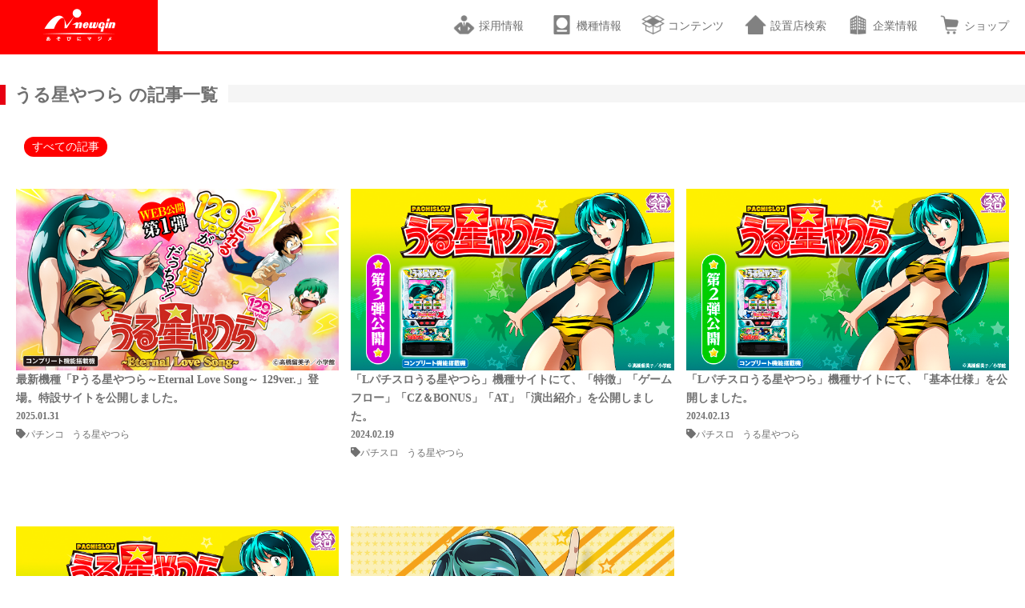

--- FILE ---
content_type: text/html; charset=UTF-8
request_url: https://www.newgin.co.jp/tag/%E3%81%86%E3%82%8B%E6%98%9F%E3%82%84%E3%81%A4%E3%82%89/
body_size: 79341
content:

<!doctype html>
<html prefix="og: http://ogp.me/ns#">
<head>
    <meta charset="utf-8">
    <meta http-equiv="x-ua-compatible" content="ie=edge">
    <meta name="viewport" content="width=device-width, initial-scale=1, shrink-to-fit=no">
    <meta name="format-detection" content="telephone=no">
    <link rel="stylesheet" href="https://www.newgin.co.jp/wp-content/themes/sitetemplate/css/destyle.css?=var3.083">
    <link rel="stylesheet" href="https://www.newgin.co.jp/wp-content/themes/sitetemplate/fontawesome/css/all.css?=var3.083">
    <link rel="stylesheet" href="https://www.newgin.co.jp/wp-content/themes/sitetemplate/css/lightcase.css?=var3.083">
    <link rel="stylesheet" href="https://www.newgin.co.jp/wp-content/themes/sitetemplate/css/style.css?=var3.083">
		<link rel="stylesheet" href="https://www.newgin.co.jp/wp-content/themes/sitetemplate/css/page.css?=var3.083">
	
		<link rel="stylesheet" href="https://www.newgin.co.jp/wp-content/themes/sitetemplate/css/archive.css">
	<title>うる星やつら | newgin ニューギン</title>
<meta name='robots' content='max-image-preview:large' />
<link rel='dns-prefetch' href='//static.addtoany.com' />
<link rel="alternate" type="application/rss+xml" title="newgin ニューギン &raquo; うる星やつら タグのフィード" href="https://www.newgin.co.jp/tag/%e3%81%86%e3%82%8b%e6%98%9f%e3%82%84%e3%81%a4%e3%82%89/feed/" />
<style id='wp-img-auto-sizes-contain-inline-css' type='text/css'>
img:is([sizes=auto i],[sizes^="auto," i]){contain-intrinsic-size:3000px 1500px}
/*# sourceURL=wp-img-auto-sizes-contain-inline-css */
</style>
<style id='wp-block-library-inline-css' type='text/css'>
:root{--wp-block-synced-color:#7a00df;--wp-block-synced-color--rgb:122,0,223;--wp-bound-block-color:var(--wp-block-synced-color);--wp-editor-canvas-background:#ddd;--wp-admin-theme-color:#007cba;--wp-admin-theme-color--rgb:0,124,186;--wp-admin-theme-color-darker-10:#006ba1;--wp-admin-theme-color-darker-10--rgb:0,107,160.5;--wp-admin-theme-color-darker-20:#005a87;--wp-admin-theme-color-darker-20--rgb:0,90,135;--wp-admin-border-width-focus:2px}@media (min-resolution:192dpi){:root{--wp-admin-border-width-focus:1.5px}}.wp-element-button{cursor:pointer}:root .has-very-light-gray-background-color{background-color:#eee}:root .has-very-dark-gray-background-color{background-color:#313131}:root .has-very-light-gray-color{color:#eee}:root .has-very-dark-gray-color{color:#313131}:root .has-vivid-green-cyan-to-vivid-cyan-blue-gradient-background{background:linear-gradient(135deg,#00d084,#0693e3)}:root .has-purple-crush-gradient-background{background:linear-gradient(135deg,#34e2e4,#4721fb 50%,#ab1dfe)}:root .has-hazy-dawn-gradient-background{background:linear-gradient(135deg,#faaca8,#dad0ec)}:root .has-subdued-olive-gradient-background{background:linear-gradient(135deg,#fafae1,#67a671)}:root .has-atomic-cream-gradient-background{background:linear-gradient(135deg,#fdd79a,#004a59)}:root .has-nightshade-gradient-background{background:linear-gradient(135deg,#330968,#31cdcf)}:root .has-midnight-gradient-background{background:linear-gradient(135deg,#020381,#2874fc)}:root{--wp--preset--font-size--normal:16px;--wp--preset--font-size--huge:42px}.has-regular-font-size{font-size:1em}.has-larger-font-size{font-size:2.625em}.has-normal-font-size{font-size:var(--wp--preset--font-size--normal)}.has-huge-font-size{font-size:var(--wp--preset--font-size--huge)}.has-text-align-center{text-align:center}.has-text-align-left{text-align:left}.has-text-align-right{text-align:right}.has-fit-text{white-space:nowrap!important}#end-resizable-editor-section{display:none}.aligncenter{clear:both}.items-justified-left{justify-content:flex-start}.items-justified-center{justify-content:center}.items-justified-right{justify-content:flex-end}.items-justified-space-between{justify-content:space-between}.screen-reader-text{border:0;clip-path:inset(50%);height:1px;margin:-1px;overflow:hidden;padding:0;position:absolute;width:1px;word-wrap:normal!important}.screen-reader-text:focus{background-color:#ddd;clip-path:none;color:#444;display:block;font-size:1em;height:auto;left:5px;line-height:normal;padding:15px 23px 14px;text-decoration:none;top:5px;width:auto;z-index:100000}html :where(.has-border-color){border-style:solid}html :where([style*=border-top-color]){border-top-style:solid}html :where([style*=border-right-color]){border-right-style:solid}html :where([style*=border-bottom-color]){border-bottom-style:solid}html :where([style*=border-left-color]){border-left-style:solid}html :where([style*=border-width]){border-style:solid}html :where([style*=border-top-width]){border-top-style:solid}html :where([style*=border-right-width]){border-right-style:solid}html :where([style*=border-bottom-width]){border-bottom-style:solid}html :where([style*=border-left-width]){border-left-style:solid}html :where(img[class*=wp-image-]){height:auto;max-width:100%}:where(figure){margin:0 0 1em}html :where(.is-position-sticky){--wp-admin--admin-bar--position-offset:var(--wp-admin--admin-bar--height,0px)}@media screen and (max-width:600px){html :where(.is-position-sticky){--wp-admin--admin-bar--position-offset:0px}}

/*# sourceURL=wp-block-library-inline-css */
</style>
<style id='classic-theme-styles-inline-css' type='text/css'>
/*! This file is auto-generated */
.wp-block-button__link{color:#fff;background-color:#32373c;border-radius:9999px;box-shadow:none;text-decoration:none;padding:calc(.667em + 2px) calc(1.333em + 2px);font-size:1.125em}.wp-block-file__button{background:#32373c;color:#fff;text-decoration:none}
/*# sourceURL=/wp-includes/css/classic-themes.min.css */
</style>
<link rel='stylesheet' id='likebtn_style-css' href='https://www.newgin.co.jp/wp-content/plugins/likebtn-like-button/public/css/style.css?ver=6.9' type='text/css' media='all' />
<link rel='stylesheet' id='wp-pagenavi-css' href='https://www.newgin.co.jp/wp-content/plugins/wp-pagenavi/pagenavi-css.css?ver=2.70' type='text/css' media='all' />
<link rel='stylesheet' id='addtoany-css' href='https://www.newgin.co.jp/wp-content/plugins/add-to-any/addtoany.min.css?ver=1.16' type='text/css' media='all' />
<script type="text/javascript" id="addtoany-core-js-before">
/* <![CDATA[ */
window.a2a_config=window.a2a_config||{};a2a_config.callbacks=[];a2a_config.overlays=[];a2a_config.templates={};a2a_localize = {
	Share: "Share",
	Save: "Save",
	Subscribe: "Subscribe",
	Email: "Email",
	Bookmark: "Bookmark",
	ShowAll: "Show all",
	ShowLess: "Show less",
	FindServices: "Find service(s)",
	FindAnyServiceToAddTo: "Instantly find any service to add to",
	PoweredBy: "Powered by",
	ShareViaEmail: "Share via email",
	SubscribeViaEmail: "Subscribe via email",
	BookmarkInYourBrowser: "Bookmark in your browser",
	BookmarkInstructions: "Press Ctrl+D or \u2318+D to bookmark this page",
	AddToYourFavorites: "Add to your favorites",
	SendFromWebOrProgram: "Send from any email address or email program",
	EmailProgram: "Email program",
	More: "More&#8230;",
	ThanksForSharing: "Thanks for sharing!",
	ThanksForFollowing: "Thanks for following!"
};


//# sourceURL=addtoany-core-js-before
/* ]]> */
</script>
<script type="text/javascript" defer src="https://static.addtoany.com/menu/page.js" id="addtoany-core-js"></script>
<script type="text/javascript" id="likebtn_frontend-js-extra">
/* <![CDATA[ */
var likebtn_eh_data = {"ajaxurl":"https://www.newgin.co.jp/wp-admin/admin-ajax.php","security":"811fe1273a"};
//# sourceURL=likebtn_frontend-js-extra
/* ]]> */
</script>
<script type="text/javascript" src="https://www.newgin.co.jp/wp-content/plugins/likebtn-like-button/public/js/frontend.js?ver=6.9" id="likebtn_frontend-js"></script>
<link rel="https://api.w.org/" href="https://www.newgin.co.jp/wp-json/" /><link rel="alternate" title="JSON" type="application/json" href="https://www.newgin.co.jp/wp-json/wp/v2/tags/21" /><link rel="EditURI" type="application/rsd+xml" title="RSD" href="https://www.newgin.co.jp/xmlrpc.php?rsd" />
    <style>
        /* ACFのWYSIWYGフィールド内の<p>タグの余白を全て0に */
        .maintext-info-content p,
        .maintext-question-content p,
        .maintext-anser-content p {
            margin: 0 !important;
            padding: 0 !important;
            line-height: 1.5 !important;
        }
        
        /* <br>タグで空白行を作れるように */
        .maintext-info-content br,
        .maintext-question-content br,
        .maintext-anser-content br {
            display: block !important;
            margin: 0 !important;
        }
    </style>
        
    <meta name="description" content="ニューギンは総合アミューズメント企業としてお客様とファンの皆様に,これからも「あそびにマジメ」をご提案し続けます。">
    <meta name="keywords" content="ニューギン,ニューギン販売,newgin,パチンコ,パチスロ" />
    <meta name="copyright" content="株式会社ニューギン">
    <link rel="shortcut icon" href="/common/images/favicon.ico" type="image/vnd.microsoft.icon">
    <link rel="shortcut icon" href="/common/images/favicon.ico" type="image/vnd.microsoft.icon">
    <link rel="apple-touch-icon-precomposed" href="/common/images/apple-touch-icon.png">

    <!-- og:tag -->
    <meta property="og:title" content="newgin ニューギン" />
    <meta property="og:type" content="website" />
    <meta property="og:description" content="ニューギンは総合アミューズメント企業としてお客様とファンの皆様に,これからも「あそびにマジメ」をご提案し続けます。" />
    <meta property="og:url" content="https://www.newgin.co.jp/" />
    <meta property="og:image" content="https://www.newgin.co.jp/common/images/newgin_og.jpg" />
    <meta property="og:site_name" content="newgin ニューギン" />
    <meta property="og:locale" content="ja_JP" />
    <meta property="fb:app_id" content="381840428505378" />
    <!-- /og:tag -->

    <!-- google+ og:tag -->
    <meta itemprop="name" content="newgin ニューギン">
    <meta itemprop="description" content="ニューギンは総合アミューズメント企業としてお客様とファンの皆様に,これからも「あそびにマジメ」をご提案し続けます。">
    <meta itemprop="image" content="https://www.newgin.co.jp/common/images/banner_side_fb.jpg">
    <!-- /google+ og:tag -->

    <!-- Google Tag Manager -->
    <script>(function(w,d,s,l,i){w[l]=w[l]||[];w[l].push({'gtm.start':
    new Date().getTime(),event:'gtm.js'});var f=d.getElementsByTagName(s)[0],
    j=d.createElement(s),dl=l!='dataLayer'?'&l='+l:'';j.async=true;j.src=
    'https://www.googletagmanager.com/gtm.js?id='+i+dl;f.parentNode.insertBefore(j,f);
    })(window,document,'script','dataLayer','GTM-KDF7HXR');</script>
    <!-- End Google Tag Manager -->
</head>

<body>
    <!-- Google Tag Manager (noscript) -->
    <noscript><iframe src="https://www.googletagmanager.com/ns.html?id=GTM-KDF7HXR"
    height="0" width="0" style="display:none;visibility:hidden"></iframe></noscript>
    <!-- End Google Tag Manager (noscript) -->

	<header id="header" class="header">
            <div class="header_top_pc">
                <a href="/"><img class="header_logo_pc" alt="logo" src="https://www.newgin.co.jp/wp-content/themes/sitetemplate/img/header_logo.png"></a>
                <nav class="pc_top_menu">
                    <ul>
                    	<li><a href="https://newgin.official.career/" target="_blank"><img src="https://www.newgin.co.jp/wp-content/themes/sitetemplate/img/icon_recruitment.png">採用情報&nbsp;&nbsp;</a><!--p style="background-color:red;color:white;padding: 2px 4px;line-height:normal;vertical-align:top;margin-top:-2px;font-size: 0.8em;border-radius: 2px;">NEW</p--></li>
                        <li id="mega_button1"><a href="javascript:void(0);"><img src="https://www.newgin.co.jp/wp-content/themes/sitetemplate/img/icon_machine.png">機種情報</a></li>
                        <li id="mega_button2"><a href="javascript:void(0);"><img src="https://www.newgin.co.jp/wp-content/themes/sitetemplate/img/icon_contents.png">コンテンツ</a></li>
                        <!--li><a href="/keiji_club/"><img src="https://www.newgin.co.jp/wp-content/themes/sitetemplate/img/icon_keiji.png">慶次倶楽部</a></li-->
                        <li id="mega_button3"><a href="javascript:void(0);"><img src="https://www.newgin.co.jp/wp-content/themes/sitetemplate/img/icon_store.png">設置店検索</a></li>
                        <li><a href="/company/"><img src="https://www.newgin.co.jp/wp-content/themes/sitetemplate/img/icon_company.png">企業情報</a></li>
                        <li><a href="https://newginshop.com/" target="_blank"><img src="https://www.newgin.co.jp/wp-content/themes/sitetemplate/img/icon_ec.png">ショップ</a></li>
                    </ul>
                </nav>
            </div>
		
            <div class="header_top_sp">
                <!--サイトジャック用コード1-->
				                <a href="/"><img src="https://www.newgin.co.jp/wp-content/themes/sitetemplate/img/NslimLogo.png" alt="logosp" class="h_logo_sp"></a>
                				<nav class="sp_menu sp">
                    <a class="sp_back_btn" id="sp_back_btn"><p><img src="https://www.newgin.co.jp/wp-content/themes/sitetemplate/img/ionic-ios-arrow-up.png"></p></a>
                    <ul>
                        <!--li><a href="https://www.newgin.co.jp/news/"><img src="https://www.newgin.co.jp/wp-content/themes/sitetemplate/img/icon_news.png"><p>最新情報</p></a></li-->
                        <li><a href="https://www.newgin.co.jp/machine/"><img src="https://www.newgin.co.jp/wp-content/themes/sitetemplate/img/icon_machine.png"><p>機種情報</p></a></li>
                        <li><a href="https://www.newgin.co.jp/content/"><img src="https://www.newgin.co.jp/wp-content/themes/sitetemplate/img/icon_contents.png"><p>コンテンツ</p></a></li>
                        <li><a href="https://www.newgin.co.jp/search_store/"><img src="https://www.newgin.co.jp/wp-content/themes/sitetemplate/img/icon_store.png"><p>設置店検索</p></a></li>
                        <!--li><a href="beginner.html"><img src="https://www.newgin.co.jp/wp-content/themes/sitetemplate/img/icon_beginner.png"><p>はじパチ</p></a></li-->
                        <li><a href="https://newginshop.com/"><img src="https://www.newgin.co.jp/wp-content/themes/sitetemplate/img/icon_ec.png"><p>ショップ</p></a></li>
                        <li><a href="https://www.newgin.co.jp/company/"><img src="https://www.newgin.co.jp/wp-content/themes/sitetemplate/img/icon_company.png"><p>企業情報</p></a></li>
                        <li><a href="https://newgin.official.career/" target="_blank"><img src="https://www.newgin.co.jp/wp-content/themes/sitetemplate/img/icon_recruitment.png"><p>採用情報</p></a></li>
                    </ul>
                </nav>
            </div>
			
            <div id="megamenu_section" class="megamenu_section">
                <div id="megamenu_back1" class="megamenu_back1 megamenu_back"></div>
                <div id="megamenu_back2" class="megamenu_back2 megamenu_back"></div>
                <div id="megamenu_back3" class="megamenu_back3 megamenu_back"></div>
                <div class="mega_menu1">
					            <div class="search_type_section">
                <button class="search_open_button" id="search_open_button_top">条件で絞る</button>
                <div class="search_type_box" id="search_type_box_top">
                    <form id="search_top" method="get" action="https://www.newgin.co.jp/">
					<ul class="search_machine_form">
                        <li><p>種別</p>
                            <ul>
                                <li><input type="radio" name="type" id="call_top" value="" checked>すべて</li>
                                <li><input type="radio" name="type" id="pachinko_top" value="pachinko">パチンコ</li>
                                <li><input type="radio" name="type" id="slot_top" value="slot">パチスロ</li>
                            </ul>
                        </li>
                        <li><p>ブランド</p>
                            <ul>
                                <li><input type="radio" name="brand" value="" checked>すべて</li>
                                <li><input type="radio" name="brand" value="ニューギン">ニューギン</li>
                                <li><input type="radio" name="brand" value="エキサイト">エキサイト</li>
                            </ul>
                        </li>
                        <li><p>年代</p>
                            <ul>
                                <li>
                                    <select name="years" id="age_top" size="1">
										<option value="">選択してください</option>
										<option value="2026">2026</option><option value="2025">2025</option><option value="2024">2024</option><option value="2023">2023</option><option value="2022">2022</option><option value="2021">2021</option><option value="2020">2020</option><option value="2019">2019</option><option value="2018">2018</option><option value="2017">2017</option><option value="2016">2016</option><option value="2015">2015</option><option value="2014">2014</option><option value="2013">2013</option><option value="2012">2012</option><option value="2011">2011</option>                                    </select>
                                </li>
                            </ul>
                        </li>
                        <li><p id="spectitle_top">スペック</p>
                            <ul>
                                <li>
                                    <select name="spec_pachinko" id="check1_top" size="1">
                                        <option value="">すべて</option>
										<option value="MAX">MAX</option>
										<option value="ミドル">ミドル</option>
										<option value="ライトミドル">ライトミドル</option>
										<option value="ライトスタイル">ライトスタイル</option>

                                    </select>
                                </li>
								<li>
                                    <select name="spec_slot" id="check2_top" size="1">
                                        <option value="">すべて</option>
										<option value="AT">AT</option>
										<option value="ART">ART</option>
										<option value="Aタイプ">Aタイプ</option>
	                                 </select>
                                </li>
                            </ul>
                        </li>

                    </ul>

					<input type="text" value="" name="s">
                    <div class="search_type_button_box">
                        <input type="submit" value="検索">
                        <input type="button" class="search_close_button" id="search_close_button_top" value="閉じる">
                    </div>
					</form>
                </div>
            </div>                <ul>
                    <li class="mega_menu_result">
				        <ul>
				        				                
				                <li class="mega_result_box">
				                    <a href="/pub/machine/norimono77ver2026" class="top_gtm_machine">
				                        <img src="https://www.newgin.co.jp/wp-content/uploads/2026/01/機種スケジュール_サムネイル.jpg" alt="">				                        <p class="mega_result_tag">パチンコ</p>

				                        <!-- 導入日を「Y.n.j」形式で出力し、未来なら「稼働予定」、過去なら「稼働開始」を追加 -->
				                        				                                <p class="mega_result_date">
				                                    2026.2.2 導入開始				                                </p>
				                            				                        
				                        <p class="mega_result_title">PAぱちんこ乗物娘 with CYBERJAPANDANCERS 2nd season 77ver.</p>
				                        <p class="mega_result_ex"><p>もっと＃遊びやすく</p></p>
				                    </a>
				                </li>
				                				                
				                <li class="mega_result_box">
				                    <a href="/pub/machine/norimono59ver2026/" class="top_gtm_machine">
				                        <img src="https://www.newgin.co.jp/wp-content/uploads/2026/01/機種スケジュール_サムネイル-1.jpg" alt="">				                        <p class="mega_result_tag">パチンコ</p>

				                        <!-- 導入日を「Y.n.j」形式で出力し、未来なら「稼働予定」、過去なら「稼働開始」を追加 -->
				                        				                                <p class="mega_result_date">
				                                    2026.2.2 導入開始				                                </p>
				                            				                        
				                        <p class="mega_result_title">PAぱちんこ乗物娘 with CYBERJAPANDANCERS 2nd season 59ver.</p>
				                        <p class="mega_result_ex"></p>
				                    </a>
				                </li>
				                				                
				                <li class="mega_result_box">
				                    <a href="/pub/machine/onepunchman2/" class="top_gtm_machine">
				                        <img src="https://www.newgin.co.jp/wp-content/uploads/2025/11/機種スケジュール_サムネイル.jpg" alt="">				                        <p class="mega_result_tag">パチンコ</p>

				                        <!-- 導入日を「Y.n.j」形式で出力し、未来なら「稼働予定」、過去なら「稼働開始」を追加 -->
				                        				                                <p class="mega_result_date">
				                                    2026.3.2 導入開始				                                </p>
				                            				                        
				                        <p class="mega_result_title">eワンパンマン2～正義執行</p>
				                        <p class="mega_result_ex">LT3.0プラス×新ワンパンスペック</p>
				                    </a>
				                </li>
				                				                
				                <li class="mega_result_box">
				                    <a href="/pub/machine/p-rinkake1_129/" class="top_gtm_machine">
				                        <img src="https://www.newgin.co.jp/wp-content/uploads/2025/12/W142_schedule_thumbnail.jpg" alt="">				                        <p class="mega_result_tag">パチンコ</p>

				                        <!-- 導入日を「Y.n.j」形式で出力し、未来なら「稼働予定」、過去なら「稼働開始」を追加 -->
				                        				                                <p class="mega_result_date">
				                                    2026.1.5 導入開始				                                </p>
				                            				                        
				                        <p class="mega_result_title">Pリングにかけろ1 129ver.</p>
				                        <p class="mega_result_ex">129ver.の常識を超えろ！</p>
				                    </a>
				                </li>
				                				                
				                <li class="mega_result_box">
				                    <a href="/pub/machine/yasei6/" class="top_gtm_machine">
				                        <img src="https://www.newgin.co.jp/wp-content/uploads/2025/11/機種スケジュール.jpg" alt="">				                        <p class="mega_result_tag">パチンコ</p>

				                        <!-- 導入日を「Y.n.j」形式で出力し、未来なら「稼働予定」、過去なら「稼働開始」を追加 -->
				                        				                                <p class="mega_result_date">
				                                    2025.12.8 導入開始				                                </p>
				                            				                        
				                        <p class="mega_result_title">PA野生の王国6</p>
				                        <p class="mega_result_ex">遊パチで登場！</p>
				                    </a>
				                </li>
				                				                
				                <li class="mega_result_box">
				                    <a href="/pub/machine/keiji_ougon_ichigeki/" class="top_gtm_machine">
				                        <img src="https://www.newgin.co.jp/wp-content/uploads/2025/10/W140_schedule_thumbnail.jpg" alt="">				                        <p class="mega_result_tag">パチンコ</p>

				                        <!-- 導入日を「Y.n.j」形式で出力し、未来なら「稼働予定」、過去なら「稼働開始」を追加 -->
				                        				                                <p class="mega_result_date">
				                                    2025.11.4 導入開始				                                </p>
				                            				                        
				                        <p class="mega_result_title">e花の慶次～黄金の一撃</p>
				                        <p class="mega_result_ex">いざ！黄金の舞台へ！
LT3.0プラスだからできた新たなヒリツキ！</p>
				                    </a>
				                </li>
				                				                
				                <li class="mega_result_box">
				                    <a href="/pub/machine/gifuu3_99ver/" class="top_gtm_machine">
				                        <img src="https://www.newgin.co.jp/wp-content/uploads/2025/08/schedule_250_250.jpg" alt="">				                        <p class="mega_result_tag">パチンコ</p>

				                        <!-- 導入日を「Y.n.j」形式で出力し、未来なら「稼働予定」、過去なら「稼働開始」を追加 -->
				                        				                                <p class="mega_result_date">
				                                    2025.10.20 導入開始				                                </p>
				                            				                        
				                        <p class="mega_result_title">PA義風堂々3!! -兼続と慶次- 99Ver.</p>
				                        <p class="mega_result_ex">遊びやすい99ver.となって登場！</p>
				                    </a>
				                </li>
				                				                
				                <li class="mega_result_box">
				                    <a href="/pub/machine/steinsgate0_ama/" class="top_gtm_machine">
				                        <img src="https://www.newgin.co.jp/wp-content/uploads/2025/09/schedule_250_250.jpg" alt="">				                        <p class="mega_result_tag">パチンコ</p>

				                        <!-- 導入日を「Y.n.j」形式で出力し、未来なら「稼働予定」、過去なら「稼働開始」を追加 -->
				                        				                                <p class="mega_result_date">
				                                    2025.10.6 導入開始				                                </p>
				                            				                        
				                        <p class="mega_result_title">PA STEINS;GATE0 まゆしぃば～じょん</p>
				                        <p class="mega_result_ex">回る。跳べる。楽しめる。</p>
				                    </a>
				                </li>
				                				                
				                <li class="mega_result_box">
				                    <a href="/pub/machine/shinzatouichi/" class="top_gtm_machine">
				                        <img src="https://www.newgin.co.jp/wp-content/uploads/2025/08/04_E104_thumb_250x250_0102.jpg" alt="">				                        <p class="mega_result_tag">パチンコ</p>

				                        <!-- 導入日を「Y.n.j」形式で出力し、未来なら「稼働予定」、過去なら「稼働開始」を追加 -->
				                        				                                <p class="mega_result_date">
				                                    2025.9.8 導入開始				                                </p>
				                            				                        
				                        <p class="mega_result_title">P真・座頭市物語 LT99ver.</p>
				                        <p class="mega_result_ex"></p>
				                    </a>
				                </li>
				                				                
				                <li class="mega_result_box">
				                    <a href="/pub/machine/devilman_final/" class="top_gtm_machine">
				                        <img src="https://www.newgin.co.jp/wp-content/uploads/2025/08/W147deka_schedule_thumbnail.jpg" alt="">				                        <p class="mega_result_tag">パチンコ</p>

				                        <!-- 導入日を「Y.n.j」形式で出力し、未来なら「稼働予定」、過去なら「稼働開始」を追加 -->
				                        				                                <p class="mega_result_date">
				                                    2025.9.8 導入開始				                                </p>
				                            				                        
				                        <p class="mega_result_title">デカスタ　Pデビルマン-THE FINAL-</p>
				                        <p class="mega_result_ex">デカスタを搭載し、最凶デビループがさらにパワーアップ！</p>
				                    </a>
				                </li>
				                				        </ul>
				    </li>
				</ul>
                </div>
				
                <div class="mega_menu2">
                <ul>
                    <li><a href="/gingin/"><img src="https://www.newgin.co.jp/wp-content/themes/sitetemplate/img/gingin/gingininfo.jpg"><h2>こちら開発!ギンギン情報局!!</h2></a></li>
                    <li><a href="https://www.beach.jp/circleboard/af11894/topictitle" target="_blank"><img src="/img/contents/pachi_kaigi.png"><h2>パチンコ・パチスロ会議室</h2></a></li>
                    <li><a href="https://newgin-day.com/" target="_blank"><img src="/img/contents/newginday.jpg"><h2>ニューギンデー</h2></a></li>
                    <!--li><a href="https://gin-challe.jp/" target="_blank"><img src="/img/contents/gin-challe.jpg"><h2>ギンチャレ</h2></a></li-->
                </ul>
                <ul>
                    <li><a href="/hanakei_archive01/"><img src="/img/contents/hanakei.png"><h2>花慶の日アーカイブ</h2></a></li>
                    <li><a href="https://p-gabu.jp/playlist/" target="_blank"><img src="/img/contents/contents_pachigabu.jpg"><h2>パチガブサウンド</h2></a></li>
                    <li><a href="/contents/sound/"><img src="/img/contents/contents_sound.jpg"><h2>音楽配信</h2></a></li>
                    <!--li><a href="javascript:void(0);"><img src="https://www.newgin.co.jp/wp-content/themes/sitetemplate/img/coming.png"></a><a href="#!"><h2>版権紹介</h2></a></li-->
                </ul>
	            </div>
                <div class="mega_menu3">
                    <ul>
                        <li class="mega_shop">
                            <h2>設置店検索</h2>
                            <form action="https://www.p-world.co.jp/_machine/pw_slist_machines.cgi" method="POST" target="new" accept-charset="EUC-JP">
                            <ul class="mega_shop_search">
                                <li>
                                    <p>お探しの機種</p>
                                    <select name="mname">
                                    	<option>Ｐリングにかけろ１　１２９ｖｅｒ．</option>
                                    	<option>ＰＡ野生の王国６</option>
                                    	<option>ｅ花の慶次～黄金の一撃</option>
                                    	<option>ｅ　ベルセルク無双　第２章</option>
                                    	<option>デカスタＰシュタインズ・ゲート　ゼロ　まゆしぃば～じょん</option>
                                    	<option>ＰＡ義風堂々！！～兼続と慶次～３　９９Ｖｅｒ．</option>
                                    	<option>Ｐ真・座頭市物語　ＬＴ９９ｖｅｒ．</option>
									<option>ｅＧＯＤＺＩＬＬＡ７　ＴＹＰＥ‐ＣＲＡＳＨ</option>
									<option>デカスタｅ花の慶次～傾奇一転</option>
									<option>ＰＡ　ＣＹＢＯＲＧ００９　ＲＵＬＥ　ＯＦ　ＳＡＣＲＩＦＩＣＥ　ＬＴ９９Ｖｅｒ．</option>
                                    	<option>デカスタＰ戦国無双</option>
                                    	<option>Ｐぱちんこ乗物娘　ｗｉｔｈ　ＣＹＢＥＲＪＡＰＡＮＤＡＮＣＥＲＳ　２ｎｄ　ｓｅａｓｏｎ</option>
                                    	<option>Ｌゴジラ</option>
                                    	<option>ＰＡ異世界魔王と召喚少女の奴隷魔術　敏感９９Ｖｅｒ．</option>
                                    	<option>Ｐ　リングにかけろ１</option>
										<option>Ｐうる星やつら～Ｅｔｅｒｎａｌ　Ｌｏｖｅ　Ｓｏｎｇ～　１２９ｖｅｒ．</option>
										<option>Ｐデビルマン　ＴＨＥ　ＦＩＮＡＬ</option>
										<option>Ｌ　サラリーマン金太郎</option>
										<option>ＰＡ花の慶次～裂９９ｖｅｒ．</option>
										<option>Ｐ花の慶次～裂１２９ｖｅｒ．</option>
                                    	<option>Ｐシュタインズ・ゲート　ゼロ</option>
										<option>Ｐ　ＧＯ！ＧＯ！郷　豪遊の５</option>
										<option>Ｐ義風堂々！！～兼続と慶次～３　１９９ｖｅｒ．</option>
                                    	<option>ＣＹＢＯＲＧ　００９　ＲＵＬＥ　ＯＦ　ＳＡＣＲＩＦＩＣＥ　ＶＳ　ＳＣＡＲＬ　ＢＯＤＹ　ＥＤＩＴＩＯＮ　１９９</option>
                                    	<option>ｅキョンシー　ライトミドル　新ＣタイムＶｅｒ．</option>
                                    	<option>ＰＡワンパンマン　９９ｖｅｒ．</option>
                                    	<option>スマスロワンパンマン</option>
                                    	<option>ｅ花の慶次～傾奇一転</option>
                                    	<option>Ｐ花の慶次～傾奇一転</option>
                                    	<option>Ｐうる星やつら～Ｅｔｅｒｎａｌ　Ｌｏｖｅ　Ｓｏｎｇ～</option>
                                    	<option>Ｐ　ＧＯ！ＧＯ！郷　革命の５</option>
                                    	<option>Ｌパチスロうる星やつら</option>
                                    	<option>Ｐ真・座頭市物語</option>
                                    	<option>Ｐ　異世界魔王と召喚少女の奴隷魔術</option>
                                    	<option>ＰＡ　ＧＯ！ＧＯ！郷　ｃｏｍｅｂａｃｋ　ｓｔａｇｅ　７７ｖｅｒ．</option>
                                    	<option>Ｐ真・花の慶次３～９９ｖｅｒ．</option>
                                    	<option>Ｐ　ＣＹＢＯＲＧ００９　ＲＵＬＥ　ＯＦ　ＳＡＣＲＩＦＩＣＥ</option>
                                    	<option>ｅ　ＣＹＢＯＲＧ００９　ＲＵＬＥ　ＯＦ　ＳＡＣＲＩＦＩＣＥ</option>
                                    	<option>パチスロ花の慶次～佐渡攻めの章～</option>
                                    	<option>Ｐワンパンマン　１９９ｖｅｒ．</option>
                                    	<option>Ｐ覇穹　封神演義</option>
                                    	<option>Ｐベルセルク無双　１１９ｖｅｒ．</option>
                                    	<option>ｅ義風堂々！！～兼続と慶次～３</option>
                                    	<option>ＰＡＣＨＩＳＬＯＴ　００９　ＲＥ：ＣＹＢＯＲＧ</option>
                                    	<option>Ｐデビルマン黄金黙示録</option>
                                    	<option>Ｐベルセルク無双　冥府魔道ｖｅｒ．</option>
                                    	<option>Ｌベルセルク無双</option>
                                    	<option>ＰＡ真・怪獣王ゴジラ２　７８Ｖｅｒ．</option>
                                    	<option>Ｐ　ＧＯ！ＧＯ！郷　ｃｏｍｅｂａｃｋ　ｓｔａｇｅ</option>
                                    	<option>Ｐ００９　ＲＥ：ＣＹＢＯＲＧ　ＡＣＣＥＬＥＲＡＴＯＲ　ＥＤＩＴＩＯＮ　９９ｖｅｒ．</option>
                                    	<option>Ｐだるまっしゅ２　１１９ｖｅｒ．</option>
                                    	<option>Ｐ真・花の慶次３　‐黄金一閃‐</option>
  			                            <option>パチスロ　這いよれ！ニャル子さん</option>
            			                <option>Ｐもっとあぶない刑事</option>
                                    	<option>Ｐワンパンマン</option>
                                    	<option>Ｐデビルマン～疾風迅雷～　１２９ｖｅｒ．</option>
                                        <option>Ｐ野生の王国ＧＯ　１９９ｖｅｒ．</option>
                                        <option>Ｐ真・怪獣王ゴジラ２</option>
                                        <option>Ｐだるまっしゅ２</option>
                                        <option>ＰＡビビッドレッド・オペレーション　Ｓｗｅｅｔもも９９ｖｅｒ．</option>
                                        <option>Ｐあぶない刑事　１２９ｖｅｒ．</option>
                                        <option>Ｐはぐれ刑事純情派</option>
                                        <option>ＰＡ真・花の慶次２　漆黒の衝撃　９９ｖｅｒ．</option>
                                        <option>ＰＡ野生の王国～どらむサファリ～９９Ｖｅｒ．</option>
                                        <option>Ｐ野生の王国～どらむサファリ～１５９Ｖｅｒ．</option>
                                        <option>ＰＡガールフレンド（仮）　９９ｖｅｒ．</option>
                                        <option>Ｐ真・花の慶次３</option>
                                        <option>ＰＡ野生の王国ＧＯ　９９ｖｅｒ．</option>
                                        <option>Ｐ真・花の慶次２　漆黒の衝撃　ＥＸＴＲＡ　ＲＵＳＨ</option>
                                        <option>Ｐ００９　ＲＥ：ＣＹＢＯＲＧ　ＡＣＣＥＬＥＲＡＴＯＲ　ＥＤＩＴＩＯＮ</option>
                                        <option>ＰＡぱちんこ乗物娘７７ｖｅｒ．</option>
                                        <option>ＰＡ乗物娘ＧＯ「ＰＢ機」</option>
                                        <option>Ｐデビルマン～疾風迅雷～</option>
                                        <option>Ｐあぶない刑事</option>
                                        <option>Ｐベルセルク無双</option>
                                        <option>Ｐビビッドレッドオペレーション</option>
                                        <option>Ｐ花の慶次～蓮　１９９ｖｅｒ．</option>
                                        <option>Ｐガールフレンド（仮）</option>
                                        <option>Ｐ野生の王国ＧＯ　Ｍ‐Ｔ　ＹＴ８００</option>
                                        <option>Ｐ野生の王国ＧＯ　Ｍ２‐Ｔ</option>
                                        <option>ＰＡ花の慶次～蓮</option>
                                        <option>パチスロ花の慶次～武威</option>
                                        <option>ＰＡ戦国ＢＡＳＡＲＡ　Ｎ‐５Ｖ１</option>
                                        <option>Ｐ義風堂々！！～兼続と慶次～２　Ｎ‐Ｘ</option>
                                        <option>ＰＡ真・怪獣王ゴジラ　ＮＬ‐Ｋ１</option>
                                        <option>ＰダンガンロンパＭ６‐Ｖ１</option>
                                        <option>ＰＡうる星やつら～ラムのＬｏｖｅＳｏｎｇ～</option>
                                        <option>Ｐ戦国ＢＡＳＡＲＡ</option>
                                        <option>ＰＡ　ＣＹＢＯＲＧ００９　Ｎ‐Ｘ１</option>
                                        <option>パチスロ　ハナペカ</option>
                                        <option>Ｐ花の慶次～蓮</option>
                                        <option>Ｐぱちんこ　ガラスの仮面ＭＬ‐Ｋ１</option>
                                        <option>Ｐぱちんこ　ガラスの仮面Ｍ‐Ｋ１</option>
                                        <option>ＰＡぶいぶい！ゴジラ　Ｎ４‐Ｋ６</option>
                                        <option>ＰＡぶいぶい！ゴジラ　Ｎ‐Ｋ１</option>
                                        <option>Ｐ　ＣＹＢＯＲＧ００９　ＧＯ「ＰＢ機」</option>
                                        <option>Ｐ義風堂々！！～兼続と慶次～２　Ｍ６‐Ｘ</option>
                                        <option>Ｐ義風堂々！！～兼続と慶次～２　Ｍ３‐Ｘ</option>
                                        <option>Ｐぶいぶい！ゴジラ　かいじゅう大集合！！</option>
                                        <option>Ｐ　ＣＹＢＯＲＧ００９　Ｍ２‐Ｖ</option>
                                        <option>ＰＡ真・怪獣王ゴジラ　Ｎ２‐Ｋ６</option>
                                        <option>Ｐうる星やつら～ラムのＬｏｖｅＳｏｎｇ～</option>
                                        <option>Ｐゾンビリーバボー～絶叫～Ｓ３‐Ｔ１</option>
                                        <option>Ｐゾンビリーバボー～絶叫～Ｓ４‐Ｔ６</option>
                                        <option>Ｐゾンビリーバボー～絶叫～Ｓ５‐Ｔ１</option>
                                        <option>戦国パチスロ義風堂々！！～兼続と慶次～</option>
                                        <option>戦国パチスロ花の慶次～天を穿つ戦槍～剛弓ｖｅｒ．</option>
                                        <option>パチスロらんま１／２Ｗ</option>
                                        <option>Ｐ　ＥＸゼウス</option>
                                        <option>Ｐ信長の野望～創造～ＧＯ</option>
                                        <option>Ｐ信長の野望‐創造‐Ｎ‐Ｋ</option>
                                        <option>戦国パチスロ花の慶次～天を穿つ戦槍～剛弓ｖｅｒ．</option>
                                        <option>Ｐ美夏美華パラダイス</option>
                                        <option>ＣＲ　ＣＹＢＯＲＧ００９　ＣＡＬＬ　ＯＦ　ＪＵＳＴＩＣＥ</option>
                                        <option>ＰＡさくらももこ劇場コジコジ２　Ｎ２‐Ｋ４</option>
                                        <option>ＰＡさくらももこ劇場コジコジ２　Ｎ２‐Ｋ</option>
                                        <option>ＰＡシュタインズ・ゲート　未来ガジェット９９号機</option>
                                        <option>ＣＲ未来日記</option>
                                        <option>パチスロらんま１／２Ｗ</option>
                                        <option>ＣＲ真・怪獣王ゴジラ　Ｌ‐ＫＨ</option>
                                        <option>Ｐサイボーグ００９ｖｓデビルマン１１９Ｖｅｒ．</option>
                                        <option>ＣＲ信長の野望‐創造‐</option>
                                        <option>ＰＡミルキーバー　Ｎ‐Ｗ６</option>
                                        <option>ＰＡミルキーバー　Ｎ‐Ｗ３</option>
                                        <option>ＣＲ真・花の慶次２　漆黒の衝撃</option>
                                        <option>パチスロ　ダンガンロンパ</option>
                                        <option>ＣＲシュタインズ・ゲート</option>
                                        <option>ＣＲさくらももこ劇場コジコジ２</option>
                                        <option>ＣＲＡ花の慶次Ｘ～雲のかなたに～１２９Ｖｅｒ．</option>
                                        <option>パチスロガールズガンズグルービー</option>
                                        <option>ＣＲＡ大江戸学園～神～</option>
                                        <option>ＣＲサイボーグ００９ＶＳデビルマン</option>
                                        <option>ＣＲ真・花の慶次２</option>
                                        <option>ＣＲＡ花の慶次Ｘ～雲のかなたに～９９ｖｅｒ．</option>
                                        <option>パチスロ烈火の炎</option>
                                        <option>戦国パチスロ花の慶次～天を穿つ戦槍～</option>
                                        <option>ＣＲコブラ４　Ｎ‐Ｔ</option>
                                        <option>ＣＲコブラ４　Ｎ２‐Ｔ</option>
                                        <option>パチスロ信長の野望‐創造‐Ｚ</option>
                                        <option>ＣＲ中川翔子～アニソンは世界をつなぐ～Ｈ８‐Ｖ</option>
                                        <option>パチスロ恵比寿マスカッツ</option>
                                        <option>ＣＲＡぱちんこ真田純勇士～Ｖｉｃｔｏｒｙ～萌Ｎ３‐Ｋ</option>
                                        <option>ＣＲキューティーハニー</option>
                                        <option>ＣＲコブラ４　Ｌ３‐Ｔ</option>
                                        <option>ＣＲＡわくわくカーニバルＳ</option>
                                        <option>ＣＲＡわくわくカーニバルＨ</option>
                                        <option>ＣＲＡそれゆけ野生の王国　遊パチタイプ</option>
                                        <option>パチスロマジンガーＺ</option>
                                        <option>パチスロＺＥＴＭＡＮ</option>
                                        <option>パチスロニュースモモチャンＥＸ‐３０</option>
                                        <option>パチスロニュースモモチャンＥＸ</option>
                                        <option>ＣＲ真・花の慶次Ｈ４‐Ｋ</option>
                                        <option>ＣＲ花の慶次Ｘ～雲のかなたに～</option>
                                        <option>ＣＲＡバスタード！！‐暗黒の破壊神‐Ｎ‐Ｖ</option>
                                        <option>パチスロ　貞子３Ｄ</option>
                                        <option>ＣＲ真・花の慶次Ｎ３‐Ｋ</option>
                                        <option>ＣＲエキサイトジャックＨ‐Ｋ</option>
                                        <option>パチスロ未来日記</option>
                                        <option>ＣＲトーキョーチアチアパーティーＭ‐Ｋ</option>
                                        <option>ＣＲＡテイルズ　オブ　デスティニーＮ‐ＫＥ</option>
                                        <option>真田純勇士～ラブストライク～</option>
                                        <option>ＣＲぱちんこ真田純勇士Ｖｉｃｔｏｒｙ　Ｍ‐Ｋ</option>
                                        <option>ＣＲそれゆけ野生の王国　ライトミドルタイプ</option>
                                        <option>ＣＲそれゆけ野生の王国　ミドルタイプ</option>
                                        <option>ＣＲＡ義風堂々！！～兼続と慶次～９９ｖｅｒ．</option>
                                        <option>ＣＲグラップラー刃牙　９９ｖｅｒ．</option>
                                        <option>ＣＲバスタード！！‐暗黒の破壊神‐</option>
                                        <option>ＣＲ真・花の慶次Ｌ６‐Ｋ</option>
                                        <option>ＣＲテイルズ　オブ　デスティニー～剣に導かれし最終決戦～</option>
                                        <option>ＣＲセンゴク－史上最も失敗し挽回した男－Ｎ２‐ＫＥ２</option>
                                        <option>キュインハナチャン‐３０</option>
                                        <option>キュインハナチャン‐２５</option>
                                        <option>ＣＲデビルマン覚醒Ｎ２‐ＶＥ</option>
                                        <option>ＣＲセンゴク－史上最も失敗し挽回した男－Ｎ２‐ＫＥ２</option>
                                        <option>ＣＲジャブジャブＢＥＡＴ　ＷＯＲＬＤＴＯＵＲ</option>
                                        <option>ＣＲ真・花の慶次Ｎ２‐Ｋ</option>
                                        <option>ＣＲＡワニざんすα</option>
                                        <option>ＣＲ真・花の慶次Ｍ２‐Ｋ１</option>
                                        <option>ＣＲデビルマン覚醒Ｍ２‐ＶＥ１</option>
                                        <option>ＣＲ　００９　ＲＥ：ＣＹＢＯＲＧ　Ｓ‐Ｋ１</option>
                                        <option>ＣＲ三國志～英雄集結～Ｈ２‐Ｔ１</option>
                                        <option>ＣＲ三國志～英雄集結～Ｎ‐Ｔ１</option>
                                        <option>ＣＲセンゴク‐史上最も失敗し挽回した男‐</option>
                                        <option>戦国パチスロ花の慶次～戦極めし傾奇者の宴～</option>
                                        <option>ＣＲグラップラー刃牙　オーガｖｅｒ．</option>
                                        <option>ＣＲグラップラー刃牙　刃牙ｖｅｒ．</option>
                                        <option>ＣＲ義風堂々！！～兼続と慶次～Ｌ５‐Ｖ</option>
                                        <option>ＣＲデビルマン　覚醒　Ｎ‐ＶＥ１</option>
                                        <option>ＣＲ　ＡＰＰＬＥＳＥＥＤ　Ｍ４‐ＶＥ１</option>
                                        <option>ＣＲ　ＡＰＰＬＥＳＥＥＤ　ＭＲ４‐ＶＥ</option>
                                        <option>ＣＲ大奥～繚乱の花戦～Ｎ２‐Ｔ１</option>
                                        <option>ＣＲ大奥～繚乱の花戦～Ｎ‐Ｔ</option>
                                        <option>ＣＲ　００９　ＲＥ：ＣＹＢＯＲＧ　ＮＲ‐Ｋ</option>
                                        <option>ＣＲ三國志～英雄集結～Ｌ２－Ｔ</option>
                                        <option>ＣＲドラムロイド</option>
                                        <option>ＣＲデビルマン　覚醒　Ｌ６‐ＶＥ</option>
                                        <option>ＣＲ大奥～繚乱の花戦～Ｈ‐Ｔ１</option>
                                        <option>ＣＲ特命係長　只野仁Ｎ‐ＫＥ　９９ｖｅｒ．</option>
                                        <option>ＣＲ大奥～繚乱の花戦～Ｍ２‐Ｔ</option>
                                        <option>ＣＲサムライスピリッツ　Ｎ‐ＴＥ</option>
                                        <option>ＣＲ真・花の慶次Ｌ３‐Ｋ</option>
                                        <option>ＣＲ　００９　ＲＥ：ＣＹＢＯＲＧ</option>
                                        <option>パチスロ　三國志</option>
                                        <option>ＣＲ特命係長　只野仁Ｌ‐ＫＥ　３９０ｖｅｒ．</option>
                                        <option>ＣＲ特命係長　只野仁Ｌ３‐ＫＥ　２６９ｖｅｒ．</option>
                                        <option>ＣＲ丹下左膳ＮＲ２‐Ｋ</option>
                                        <option>ＣＲサムライスピリッツ　ＨＲ‐ＴＥ</option>
                                        <option>ＣＲ信長の野望　天下創世～弐ノ陣～Ｎ‐ＫＥ</option>
                                        <option>ＣＲＡコブラＴＨＥドラムＮ‐Ｋ</option>
                                        <option>パチスロまじかる☆タルるートくん</option>
                                        <option>ＣＲＡ花の慶次ＳＰ～琉　Ｎ‐Ｋ</option>
                                        <option>ＣＲ花の慶次ＳＰ～琉　Ｈ‐Ｋ</option>
                                        <option>ＣＲ丹下左膳Ｓ２Ｒ‐Ｋ</option>
                                        <option>ＣＲＡ天誅Ｎ‐ＫＥ</option>
                                        <option>ＣＲＡくるくるぱちんこＧＯＧＯピエロ　Ｎ‐ＫＸ</option>
                                        <option>ＣＲコブラＴＨＥドラムＬ２‐Ｋ</option>
                                        <option>ＣＲコブラＴＨＥドラムＭ‐Ｋ</option>
                                        <option>パチスロサムライチャンプルー流転輪廻</option>
                                        <option>ＣＲ信長の野望　天下創世～弐ノ陣～Ｌ４‐ＫＥ</option>
                                        <option>ＣＲトラック野郎　Ｎ‐Ｋ</option>
                                        <option>ＣＲトラック野郎　Ｌ‐Ｋ</option>
                                        <option>ＣＲくるてん！魔神どむＮ‐ＴＥ</option>
                                        <option>ＣＲ天誅Ｌ‐ＫＥ</option>
                                        <option>パチスログラップラー刃牙～最大トーナメント編～</option>
                                        <option>ＣＲくるくるぱちんこＧＯＧＯピエロ　Ｌ‐ＫＸ</option>
                                        <option>ＣＲトラック野郎　ＬＲ‐Ｔ</option>
                                        <option>ＣＲ　Ｇレーサー　Ｎ‐ＫＸ</option>
                                        <option>ＣＲ　Ｇレーサー　Ｍ‐ＫＸ</option>
                                        <option>ＣＲ花の慶次ＳＰ～琉　Ｌ２‐Ｋ</option>
                                        <option>パチスロ湘南純愛組！</option>
                                        <option>戦国パチスロ　花の慶次～これより我ら修羅に入る～</option>
                                        <option>ＣＲくるてん！魔神どむＭ‐ＴＥ</option>
                                        <option>ＣＲくるくるぱちんこ　新ＥＸ麻雀２　Ｎ‐ＫＸ</option>
                                        <option>ＣＲＡ美夏美華　Ｎ‐Ｋ</option>
                                        <option>Ｐｅｒｓｏｎａ４　Ｔｈｅ　ＳＬＯＴ</option>
                                        <option>パチスロ　ＰＲＯＪＥＣＴ　ＡＲＭＳ</option>
                                        <option>ＣＲ花の慶次～漢　Ｎ２‐Ｖ</option>
                                        <option>ＣＲくるくるぱちんこ　新ＥＸ麻雀２　Ｈ‐ＫＸ</option>
                                        <option>ＣＲくるくるぱちんこ　新ＥＸ麻雀２　Ｍ‐ＫＸ</option>
                                        <option>ＣＲくるくるぱちんこ　新ＥＸ麻雀２　Ｎ‐ＫＸ</option>
                                        <option>パチスロ　英雄伝説　空の軌跡　ＴＨＥ　ＡＮＩＭＡＴＩＯＮ</option>
                                        <option>ＣＲ美夏美華　Ｌ２‐Ｋ</option>
                                        <option>ＣＲ神音の森　Ｎ‐Ｔ</option>
                                        <option>ＣＲＡ楽園むすめＮ‐Ｋ</option>
                                        <option>ＣＲ楽園むすめＨ５‐Ｔ</option>
                                        <option>ＣＲ影の軍団～疾風驀進～Ｎ‐ＴＥ</option>
                                        <option>ＣＲＡデビルマン倶楽部α</option>
                                        <option>ＣＲ神音の森　Ｈ‐Ｔ</option>
                                        <option>ＣＲ花の慶次～漢　Ｌ‐Ｖ</option>
                                        <option>ＣＲ　ＣＯＢＲＡ～新たなる出発～Ｎ‐ＫＥ</option>
                                        <option>戦国パチスロ　花の慶次～天に愛されし漢～</option>
                                        <option>ＣＲ影の軍団～疾風驀進～Ｍ２‐ＴＥ</option>
                                        <option>ＣＲくるくるぱちんこ　ゴールドダルマッシュＨ‐ＫＸ</option>
                                        <option>ＣＲ眠狂四郎　Ｎ２‐Ｋ</option>
                                        <option>ＣＲ眠狂四郎　ＮＲ‐Ｋ</option>
                                        <option>兎‐野性の闘牌‐</option>
                                        <option>ＣＲ花の慶次～焔　Ｌ５‐Ｋ</option>
                                        <option>ＣＲ花の慶次～焔　Ｎ‐Ｋ</option>
                                        <option>ＣＲ花の慶次～焔　Ｌ‐Ｋ</option>
                                        <option>ＣＲ花の慶次～焔　Ｎ５‐Ｋ</option>
                                        <option>ＣＲ　ＧＯ！ＧＯ！郷３　Ｎ‐Ｔ</option>
                                        <option>ＣＲ長七郎江戸日記　Ｎ‐Ｔ</option>
                                        <option>ＣＲ　ＣＯＢＲＡ～新たなる出発～Ｌ２‐ＴＥ</option>
                                        <option>ＣＲくるくるぱちんこ　ダルマッシュＮ‐Ｋ</option>
                                        <option>ＣＲ眠狂四郎　Ｌ５‐Ｋ　ＧＯ楽</option>
                                        <option>ＣＲ眠狂四郎　ＬＲ‐Ｋ</option>
                                        <option>真田純勇士すぺしゃる</option>
                                        <option>ＣＲ　ＧＯ！ＧＯ！郷３　Ｈ２‐Ｔ</option>
                                        <option>ＣＲサイボーグ００９　ＩＩＩ　Ｎ‐Ｔ</option>
                                        <option>ＣＲ長七郎江戸日記　Ｌ２‐Ｔ</option>
                                        <option>ＣＲ長七郎江戸日記　ＬＲ‐Ｔ</option>
                                        <option>ＣＲＡ柳生一族の陰謀　Ｎ‐ＫＪ</option>
                                        <option>ＣＲＡ柳生一族の陰謀　Ｎ５‐ＫＪ</option>
                                        <option>天誅～Ｄｅａｄｌｙ　Ｂｌｏｗ～</option>
                                        <option>ＣＲくるくるぱちんこ　ダルマッシュＬ２‐Ｋ</option>
                                        <option>ＣＲサイボーグ００９　ＩＩＩ　Ｍ５‐Ｔ</option>
                                        <option>ＣＲサイボーグ００９　ＩＩＩ　ＭＲ‐Ｔ</option>
                                        <option>ＣＲトライガン　Ｎ‐Ｋ</option>
                                        <option>ＣＲ柳生一族の陰謀　Ｍ‐Ｖ</option>
                                        <option>ＣＲ柳生一族の陰謀　Ｌ‐Ｖ</option>
                                        <option>ＣＲＡ野生の王国ＳＵＮ　Ｎ‐Ｋ</option>
                                        <option>ＣＲ野生の王国ＳＵＮ　Ｈ７‐Ｋ</option>
                                        <option>ＣＲ野生の王国ＳＵＮ　Ｌ‐Ｋ</option>
                                        <option>クロスバレット</option>
                                        <option>ＣＲトライガン　Ｌ‐Ｋ</option>
                                        <option>ＣＲトライガン　Ｍ‐Ｔ</option>
                                        <option>ＣＲ西部警察３　Ｎ‐Ｋ</option>
                                        <option>ＣＲ佐武と市捕物控Ｓ-Ｖ</option>
                                        <option>スロット　未来少年コナン</option>
                                        <option>ＣＲ野生の王国ＳＵＮ　ＨＲ２‐Ｔ</option>
                                        <option>ＣＲ花の慶次～焔　Ｌ２‐Ｖ</option>
                                        <option>ＣＲ一世風靡セピア～前略、道の上より～　Ｎ‐Ｋ</option>
                                        <option>センゴク回胴記</option>
                                        <option>ＣＲ西部警察３　Ｌ６‐Ｋ</option>
                                        <option>ＣＲ西部警察３　Ｌ‐Ｋ</option>
                                        <option>ＣＲ佐武と市捕物控Ｈ３-Ｖ</option>
                                        <option>ＣＲＡ花の慶次～愛Ｎ‐Ｋ</option>
                                        <option>ＣＲ花の慶次～愛Ｈ‐Ｋ</option>
                                    </select>
                                </li>
                                <li>
                                    <p>地域</p>
                                    <select name="ken" size="1">
                                        <option>北海道</option>
                                        <option>青森県</option>
                                        <option>岩手県</option>
                                        <option>宮城県</option>
                                        <option>山形県</option>
                                        <option>秋田県</option>
                                        <option>福島県</option>
                                        <option>茨城県</option>
                                        <option>栃木県</option>
                                        <option>群馬県</option>
                                        <option>埼玉県</option>
                                        <option>千葉県</option>
                                        <option selected>東京都</option>
                                        <option>神奈川県</option>
                                        <option>山梨県</option>
                                        <option>長野県</option>
                                        <option>新潟県</option>
                                        <option>富山県</option>
                                        <option>石川県</option>
                                        <option>福井県</option>
                                        <option>岐阜県</option>
                                        <option>静岡県</option>
                                        <option>愛知県</option>
                                        <option>三重県</option>
                                        <option>滋賀県</option>
                                        <option>京都府</option>
                                        <option>大阪府</option>
                                        <option>兵庫県</option>
                                        <option>奈良県</option>
                                        <option>和歌山県</option>
                                        <option>鳥取県</option>
                                        <option>島根県</option>
                                        <option>岡山県</option>
                                        <option>広島県</option>
                                        <option>山口県</option>
                                        <option>徳島県</option>
                                        <option>香川県</option>
                                        <option>愛媛県</option>
                                        <option>高知県</option>
                                        <option>福岡県</option>
                                        <option>佐賀県</option>
                                        <option>長崎県</option>
                                        <option>熊本県</option>
                                        <option>大分県</option>
                                        <option>宮崎県</option>
                                        <option>鹿児島県</option>
                                        <option>沖縄県</option>
                                    </select>
                                </li>
                            </ul>
                            <input type="submit" value="この条件で検索">
                            </form>
                        </li>
                        <li class="mega_popular"><h2>今人気の機種</h2>
                            <ul>
								<li>
                                    <a href="/pub/machine/norimono77ver2026"><img src="https://www.newgin.co.jp/wp-content/uploads/2026/01/機種スケジュール_サムネイル.jpg" alt=""></a>
                                  	<a href="/pub/machine/norimono77ver2026"><p class="mega_cat">パチンコ</p></a>
                                    <a href="/pub/machine/norimono77ver2026"><h3>PAぱちんこ乗物娘 with CYBERJAPANDANCERS 2nd season 77ver.</h3></a>
                                    <a href="/pub/machine/norimono77ver2026"><p class="mega_popular_ex"><p>もっと＃遊びやすく</p></p></a>
                                </li>

																<li>
                                    <a href="/pub/machine/norimono59ver2026/"><img src="https://www.newgin.co.jp/wp-content/uploads/2026/01/機種スケジュール_サムネイル-1.jpg" alt=""></a>
                                  	<a href="/pub/machine/norimono59ver2026/"><p class="mega_cat">パチンコ</p></a>
                                    <a href="/pub/machine/norimono59ver2026/"><h3>PAぱちんこ乗物娘 with CYBERJAPANDANCERS 2nd season 59ver.</h3></a>
                                    <a href="/pub/machine/norimono59ver2026/"><p class="mega_popular_ex"></p></a>
                                </li>

								
                            </ul>
                        </li>
                    </ul>
                </div>
            </div><!--/megamenu-->
		</header>
<main id="main" class="main">  <article class="archive_page">
                <div class="wrapper">
                    <div class="archive_page_path sp">
                        <p><a href="https://www.newgin.co.jp/">TOP</a></p>
                        <p>></p>
                        <p><a>うる星やつら の記事一覧</a></p>
                    </div>

                    <h2 class="article_title">うる星やつら の記事一覧</h2>
						<ul class="archive_path">
							<li><a class="path_title" href="https://www.newgin.co.jp/topics/">すべての記事</a></li>						</ul>
                                     <div class="archive_column">
																			<div class="archive_box">
                            <p><a href="/pub/machine/uruseiyatsura_2_ama/" alt="">
															<img src="https://www.newgin.co.jp/wp-content/uploads/2025/01/E110ama_topicsbanner_01.jpg" alt="">
																													</a></p>
                            <h3><a href="/pub/machine/uruseiyatsura_2_ama/">最新機種「Pうる星やつら～Eternal Love Song～ 129ver.」登場。特設サイトを公開しました。</a></h3>
                            <p>2025.01.31</p>
                                <div class="archive_tagbox">
									<a href="https://www.newgin.co.jp/topics_category/pachinko/"><i class="fas fa-tag"></i>パチンコ</a>
<a href="/tag/%e3%81%86%e3%82%8b%e6%98%9f%e3%82%84%e3%81%a4%e3%82%89">うる星やつら</a>

                                </div>
                        </div>

													<div class="archive_box">
                            <p><a href="/pub/machine/s_urusei_yatsura/" alt="">
															<img src="https://www.newgin.co.jp/wp-content/uploads/2024/02/NS65_bnr_topics_640_360_3.png" alt="">
																													</a></p>
                            <h3><a href="/pub/machine/s_urusei_yatsura/">「Lパチスロうる星やつら」機種サイトにて、「特徴」「ゲームフロー」「CZ＆BONUS」「AT」「演出紹介」を公開しました。</a></h3>
                            <p>2024.02.19</p>
                                <div class="archive_tagbox">
									<a href="https://www.newgin.co.jp/topics_category/slot/"><i class="fas fa-tag"></i>パチスロ</a>
<a href="/tag/%e3%81%86%e3%82%8b%e6%98%9f%e3%82%84%e3%81%a4%e3%82%89">うる星やつら</a>

                                </div>
                        </div>

													<div class="archive_box">
                            <p><a href="/pub/machine/s_urusei_yatsura/" alt="">
															<img src="https://www.newgin.co.jp/wp-content/uploads/2024/02/NS65_bnr_topics_640_360_2.png" alt="">
																													</a></p>
                            <h3><a href="/pub/machine/s_urusei_yatsura/">「Lパチスロうる星やつら」機種サイトにて、「基本仕様」を公開しました。</a></h3>
                            <p>2024.02.13</p>
                                <div class="archive_tagbox">
									<a href="https://www.newgin.co.jp/topics_category/slot/"><i class="fas fa-tag"></i>パチスロ</a>
<a href="/tag/%e3%81%86%e3%82%8b%e6%98%9f%e3%82%84%e3%81%a4%e3%82%89">うる星やつら</a>

                                </div>
                        </div>

													<div class="archive_box">
                            <p><a href="/pub/machine/s_urusei_yatsura/" alt="">
															<img src="https://www.newgin.co.jp/wp-content/uploads/2024/02/NS65_bnr_topics_640_360_1.png" alt="">
																													</a></p>
                            <h3><a href="/pub/machine/s_urusei_yatsura/">最新機種「Lパチスロうる星やつら」登場。特設サイトを公開しました。</a></h3>
                            <p>2024.02.07</p>
                                <div class="archive_tagbox">
									<a href="https://www.newgin.co.jp/topics_category/slot/"><i class="fas fa-tag"></i>パチスロ</a>
<a href="/tag/%e3%81%86%e3%82%8b%e6%98%9f%e3%82%84%e3%81%a4%e3%82%89">うる星やつら</a>

                                </div>
                        </div>

													<div class="archive_box">
                            <p><a href="/pub/machine/uruseiyatsura/" alt="">
															<img src="https://www.newgin.co.jp/wp-content/uploads/2021/01/TOPIC_640x360_urusei_ama.png" alt="">
																													</a></p>
                            <h3><a href="/pub/machine/uruseiyatsura/">「Pうる星やつら～ラムのLoveSong～」機種サイトにて、新スペックを公開中です！</a></h3>
                            <p>2020.03.30</p>
                                <div class="archive_tagbox">
									<a href="https://www.newgin.co.jp/topics_category/pachinko/"><i class="fas fa-tag"></i>パチンコ</a>
<a href="/tag/%e3%81%86%e3%82%8b%e6%98%9f%e3%82%84%e3%81%a4%e3%82%89">うる星やつら</a>

                                </div>
                        </div>

							
             
                    </div>
			

                </div>
            </article>
        </main>
        <footer id="footer" class="footer">
            <div class="footer_sns">
                <h2>ニューギングループ公式アカウント</h2>
                <div class="f_sns_links">
                    <a href="https://twitter.com/NewginGroup" target="_blank" rel="noopener"><img src="/common/images/awesome-twitter-square.png" alt="twitterlogo"></a>
                    <a href="https://www.facebook.com/NEWGINGROUP" target="_blank" rel="noopener"><img src="/common/images/awesome-facebook-square.png" alt="facebooklogo"></a>
                    <a href="https://newgin-line.jp/line" target="_blank" rel="noopener"><img src="/common/images/awesome-line.png" alt="linelogo"></a>
                    <a href="https://www.youtube.com/channel/UCxKotcGd9oH5uyJECN-ZRnw" target="_blank" rel="noopener"><img src="/common/images/icon-youtube.png" alt="youtubelogo"></a>
                </div>
            </div>
            <nav class="f-navi">
                <ul>
                    <li><p>機種情報</p>
                        <ul>
                            <li><a href="https://www.newgin.co.jp/machine/">全ての機種</a></li>
                            <li><a href="https://www.newgin.co.jp/machine/pachinko/">パチンコ</a></li>
                            <li><a href="https://www.newgin.co.jp/machine/slot/">パチスロ</a></li>
                        </ul>
                    </li>
                    <li><p>コンテンツ</p>
                        <ul>
                            <li><a href="https://www.newgin.co.jp/content/">コンテンツ トップ</a></li>
                            <li><a href="/contents/sound/">音楽配信</a></li>
                            <li><a href="https://www.newgin.co.jp/tag/%e3%82%ad%e3%83%a3%e3%83%b3%e3%83%9a%e3%83%bc%e3%83%b3">キャンペーン</a></li>
                            <!--li><a href="#!">初心者向けコンテンツ</a></li-->
                            <!--li><a href="#!">版権紹介</a></li-->
                            <!--li><a href="/keiji_club/">慶次倶楽部</a></li-->
                        </ul>
                    </li>
                    <li><p>企業情報</p>
                        <ul>
                            <li><a href="https://www.newgin.co.jp/company/">企業情報 トップ</a></li>
                            <li><a href="https://www.newgin.co.jp/company/overview/">会社概要</a></li>
                            <!--li><a href="https://www.newgin.co.jp/company/recruitment/">採用情報</a></li-->
                            <!--li><a href="https://www.newgin.co.jp/company/recruitment/">採用情報</a></li-->
                            <li><a href="https://www.newgin.co.jp/company/business/">事業内容</a></li>
                            <li><a href="https://www.newgin.co.jp/contents/sdgs/">SDGs</a></li>
                            <li><a href="https://www.newgin.co.jp/contents/csr/">CSR</a></li>
                        </ul>
                    </li>
                    <li><p>そのほか</p>
                        <ul>
                            <li><a href="https://www.newgin.co.jp/faq/">FAQ</a></li>
                            <li><a href="https://www.newgin.co.jp/legal/">利用条件</a></li>
                            <li><a href="https://www.newgin.co.jp/privacy/">プライバシーポリシー</a></li>
                            <li><a href="https://www.newgin.co.jp/harassment/">特定受託業務従事者のハラスメント相談窓口について</a></li>
                            <li><a href="https://www.newgin.co.jp/inquiry/">お問い合わせ</a></li>
                        </ul>
                    </li>
                </ul>
            </nav>
            
        </footer>
        <script src="https://www.newgin.co.jp/wp-content/themes/sitetemplate/fontawesome/js/all.js" ></script>
        <script src="https://www.newgin.co.jp/wp-content/themes/sitetemplate/js/jquery-3.1.1.min.js"></script>
        <script src="https://www.newgin.co.jp/wp-content/themes/sitetemplate/js/jquery-1.11.0.min.js"></script>
        <script src="https://www.newgin.co.jp/wp-content/themes/sitetemplate/js/jquery-ui.min.js"></script>
        <script type="text/javascript" src="https://www.newgin.co.jp/wp-content/themes/sitetemplate/js/slider.js"></script>
        <script type="text/javascript" src="https://www.newgin.co.jp/wp-content/themes/sitetemplate/js/slick.min.js"></script>
        <script type="text/javascript" src="https://www.newgin.co.jp/wp-content/themes/sitetemplate/js/lightcase.js"></script>
        <script type="text/javascript" src="https://www.newgin.co.jp/wp-content/themes/sitetemplate/js/lightcase-set.js"></script>
        <script type="text/javascript" src="https://www.newgin.co.jp/wp-content/themes/sitetemplate/js/megamenu.js"></script>
        <script type="text/javascript" src="https://www.newgin.co.jp/wp-content/themes/sitetemplate/js/topbtn.js"></script>
        <script type="text/javascript" src="https://www.newgin.co.jp/wp-content/themes/sitetemplate/js/common.js"></script>
        <script type="text/javascript" src="https://www.newgin.co.jp/wp-content/themes/sitetemplate/scroll/js/scroll.js"></script>


    </body>
</html>​

--- FILE ---
content_type: text/css
request_url: https://www.newgin.co.jp/wp-content/themes/sitetemplate/css/style.css?=var3.083
body_size: 32097
content:
html { 
    font-size: 62.5%; 
    margin-top: 0px !important;
}

body {
    color: #707070;
    width: 100%;
}

p, a, li, td, th {
    font-size: 1.4rem;
    line-height: 2.3rem;
}

a {
    display: block;
    cursor: pointer;
}
a:hover {
    opacity: 0.6;
    transition: all 0.5s;
}

/*    共通項目   */
.wrapper {
    max-width: 1280px;
    margin: 0 auto;
}

.sp {
    display: none;
}

.article_title {
    font-size:2.2rem;
    font-weight: bold;
    border-left: 7px solid #E70012;
    padding-left:11px;
    display: flex;
    justify-content: flex-start;
}

.article_title::after {
    content:'';
    height: 2.2rem;
    background-color: #F5F5F5;
    margin-left: 13px;
    flex-grow: 1;
}

.link_btn {
    margin: 0 auto;
    display: flex;
    justify-content: center;
    align-items: center;
    font-size: 1.6rem;
    color:white;
    font-weight: bold;
    background-color: #E70012;
    box-shadow: 5px 5px 5px rgba(0,0,0,0.2);
}

.more_btn {
    max-width: 335px;
    width: 90%;
    min-height: 66px;
}

.small_btn {
    max-width: 207px;
    width: 90%;
    min-height: 54px;
}

.box_shadow {
    box-shadow: 5px 5px 5px rgba(0,0,0,0.2);
}

.message_section {
    /*margin-top: 50px;*/
    margin-bottom: 34px;
    padding: 20px 0;
    width: 100%;
    text-align: center;
    background-color: #F5F5F5;
}

.home .main{
    padding-top: 50px;
}

.tagicon{
    width: 12px;
    height: 12px;
    fill:#707070;
    stroke: #707070;
    color: #707070;
}


/****   ヘッダー   ****/

.header {
    width: 100%;
}

.header_top_sp {
    display: none;
}

/*   ヘッダーメニューPC   */

.header_top_pc,.pc_top_menu > ul,.pc_top_menu > ul > li  {
    display: flex;
    align-items: center;
    min-height: 64px;
}

.pc_top_menu > ul > li:hover > a {
    border-bottom: 2px solid #FF0000;
}

.header_top_pc {
    justify-content: space-between;
    position:fixed;
    z-index:20000;
    background-color:#fff;
    border-bottom: 4px solid #FF0000;
    width:100%;
}

.header_logo_pc {
    width: auto;
    height: 64px;
}

.pc_top_menu > ul {
    padding-right: 20px;
}

.pc_top_menu > ul > li > a {
    display: flex;
    margin: 4px 0 0 25px;
    font-size: 1.4rem;
    min-height: 30px;
    padding-bottom: 2px;
    box-sizing: border-box;
}

.pc_top_menu > ul > li > a > p{
    display: flex;
    align-items: center;
    padding-right:6px;
}

.pc_top_menu > ul > li > a > i {
    padding-right:6px;
    color: #BCBCBC;
}
.pc_top_menu img{
    height:24px;
    margin-right:0.3em;
}


/*    メガメニュー    */
.megamenu_section {
    position: relative;
    height: 66px;
}

.mega_height1 {
    height: 66px;
}

.mega_height2 {
    height: 66px;
}

.mega_height3 {
    height: 66px;
}

.megamenu_back1 {
    position:fixed;
    background-color: rgba(0, 0, 0, 0.5);
    top:64px;
    width: 100%;
    height: 100vh;
    opacity: 0;
    transition: opacity 1s, z-index 1s, visibility 1s;
    visibility: hidden;
    z-index: -1;
}
.megamenu_back2 {
    position:fixed;
    background-color: rgba(0, 0, 0, 0.5);
    top:64px;
    width: 100%;
    height: 100vh;
    opacity: 0;
    transition: opacity 1s, z-index 1s, visibility 1s;
    visibility: hidden;
    z-index: -1;
}
.megamenu_back3 {
    position:fixed;
    background-color: rgba(0, 0, 0, 0.5);
    top:64px;
    width: 100%;
    height: 100vh;
    opacity: 0;
    transition: opacity 1s, z-index 1s, visibility 1s;
    visibility: hidden;
    z-index: -1;
}
.mega_menu1 {
    position: fixed;
    top: 66px;
    left:0;
    width: 100%;
    display: block;
    background-color: white;
    padding : 20px 0;
    box-shadow: 5px 5px 10px rgba(0,0,0,0.2);
    visibility: hidden;
    opacity: 0;
    transition: all 0.5s;
    z-index: -1;
}

.pc_top_menu > ul > li > ul {
    visibility: hidden;
    opacity: 0;
    transition: opacity 0.5s;
}


.pc_top_menu .mega_open >.mega_menu {
    visibility: visible;
    opacity: 1;
}


@keyframes show{
    from{
        opacity: 0;
    }
    to{
        opacity: 1;
    }
}

select {
    width: 90%;
    max-width:300px;
    height: 30px;
}
.megamenu_section select{
    font-size:1.5rem;
}
.mega_searh_type select{
    width:100%;
}
.mega_shop_search select{
    width: 100%;
    max-width: 400px;
}

.mega_menu_type > ul {
    display: flex;
    justify-content: space-around;
    max-width: 1000px;
    margin: 0 auto;
}

.mega_searh_type {
    width: 20%;
}

.mega_searh_type p{
    font-weight: bold;
    font-size: 1.6rem;
    border-bottom: 3px solid #FF0000;
    margin-bottom: 10px;
}

.mega_searh_type > ul > li {
    font-weight: normal;
    font-size:1.6rem;
    line-height: 2.6rem;
}

.mega_menu_result > ul {
    display: flex;
    flex-wrap: wrap;
    justify-content: space-between;
    max-width: 1000px;
    margin: 0 auto;
}
.main .mega_menu_result > ul{
    justify-content: left;
}
.mega_result_box {
    width: 18%;
    margin-bottom: 10px;
}
.main .mega_result_box{
    max-width: 190px;
    margin: 20px 10px;
}
.mega_result_box img {
    width: 100%;
    max-width: 180px;
    height: auto;
    max-height: 180px;
    box-sizing: border-box;
}

.mega_result_tag,
.main_result_tag a{
    color:#FF0000;
    border: 1px solid #FF0000;
    display: inline-block;
    padding: 2px 2px;
    font-size: 1rem;
    line-height: 1;
    margin-top: 5px;
}

.mega_result_title {
    font-weight: bold;
    font-size:1.5rem;
    line-height: 2rem;
    margin-top: 5px;
}

.mega_result_ex {
    font-size: 1.4rem;
    line-height: 2rem
}
.mega_menu_result_btn{
    display: flex;
    justify-content: center;
    max-width: 500px;
    margin: 10px auto 0;
}

.mega_menu2 {
    position: fixed;
    top: 66px;
    left:0;
    width: 100%;
    z-index: -1;
    background-color: white;
    padding : 50px 0 70px;
    box-shadow: 5px 5px 10px rgba(0,0,0,0.2);
    visibility: hidden;
    opacity: 0;
    transition: all 0.5s;
}
.mega_menu2 ul{
    display: flex;
    justify-content: center;
}

.mega_menu2 li {
    padding: 0 20px;
    text-align: center;
}

.mega_menu2 li img {
    height: 160px;
    margin-bottom: 10px;
}
.mega_menu2 > ul li:nth-child(4){
    display: none;
}

.mega_menu3 {
    visibility: hidden;
    opacity: 0;
    transition: opacity 0.5s;
}

.mega_menu3 {
    position: fixed;
    top: 66px;
    left:0;
    width: 100%;
    z-index: -1;
    background-color: white;
    padding : 20px 0 40px;
    box-shadow: 5px 5px 10px rgba(0,0,0,0.2);
    visibility: hidden;
    opacity: 0;
    transition: opacity 0.5s;
}



.mega_menu3 > ul{
    display: flex;
    justify-content: space-between;
    margin: 0 auto;
    max-width: 1000px;
}

.mega_menu3 h2 {
    font-weight: bold;
    font-size: 2.2rem;
    border-bottom: 3px solid #FF0000;
    margin-bottom: 34px;
}

.mega_shop {
    width: 57%;
    margin-right: 5%;
}

.mega_shop_search {
    display: flex;
}

.mega_shop_search p {
    font-weight: bold;
    font-size: 2.0rem;
    margin-bottom: 10px;
}

.mega_shop_search > li {
    margin-bottom: 34px;
}

.mega_shop_search > li:first-child {
    width: 60%;
    padding-right:40px;
}

.mega_shop_search > li:last-child {
    width: 40%;
}

.mega_menu3 input[type="submit"] {
    background-color: #EC0000;
    color: white;
    font-weight: bold;
    font-size: 2.2rem;
    padding: 13px;
    width: 212px;
    text-align: center;
}

.mega_popular {
    width: 37.5%;
}

.mega_popular > ul {
    display: flex;
    justify-content: space-between;
}

.mega_popular > ul > li{
    width:48%;
}

.mega_popular > ul > li img {
    width: 100%;
    max-width: 180px;
    height: 180px;
    box-sizing: border-box;
}

.mega_cat {
    color:#FF0000;
    border: 2px solid #FF0000;
    display: inline-block;
    padding: 2px 5px;
    font-size: 1.2rem;
    line-height: 1;
    margin-top: 5px;
}

.mega_popular h3 {
    font-weight: bold;
    font-size: 1.5rem;
    line-height: 2rem;
    margin-top: 5px;
}

.mega_popular_ex {
    font-size: 1.4rem;
    line-height: 2rem;
}
.open {
    visibility: visible;
    opacity: 1;
    z-index: 10000;
}
.mega_menu1,
.mega_menu2,
.mega_menu3{
    overflow-y: scroll;
    -ms-overflow-style: none;
    scrollbar-width: none;
    max-height: calc(100vh - 66px);
}
.mega_menu1::-webkit-scrollbar,
.mega_menu2::-webkit-scrollbar,
.mega_menu3::-webkit-scrollbar{
    display:none;
}


/*   ヘッダースライド   */
.header_slide_area {
    width: 100%;
    object-fit: cover;
    box-shadow: 0px 5px 5px  rgba(0,0,0,0.2);
}


.header_slide_pc .slider > div {
    position: relative;
}


.header_slide_pc img {
    /* position: absolute; */
    margin: auto;
    height: 100%;
    width: 100%;
    top: 0;
    right: 0;
    bottom: 0;
    left: 0;
    object-fit: cover;
}




.header_slide_sp {
    display: none;
}


/****    ヘッダーここまで   ****/

/****    TOPページ    ****/


/*   お知らせ   */
.top_info_box {
    max-width: 1046px;
    margin: 23px auto 60px;
    text-align: center;
    font-size: 14px;
    background-color: #F9F9F9;
}
.top_info_box a{
    padding: 14px 0;
}

/*   トピックス   */
.top_topics{
    padding-bottom: 56px;
}

.top_topics_column {
    margin: 38px auto 41px;
    display: flex;
    flex-wrap: wrap;
    justify-content: space-between;
    max-width: 1136px;
}

.topics_box {
    max-width: 370px;
    width: 33%;
    border-bottom: 1px dashed;
    position: relative;
    margin-bottom: 20px;
}

.topics_box img {
    width: 100%;
}

.topics_box_content {
    margin: 10px;
}

.topics_box_content h3{
    font-weight: bold;
    font-size: 1.6rem;
    height: 60px;
}
.topics_box_content h3 a{
    line-height: 1.8rem;
}

.topics_box_content p{
    font-size: 1.2rem;
}

.topics_tagbox a {
    font-size: 1.2rem;
    margin-right: 10px;
    display: inline-block;
}

.topics_box.newinfo > p > a::before,
.topics_box.newinfo > p > a::after{
    position: absolute;
    display: flex;
    justify-content: center;
    align-content: end;
    transform:rotate(-45deg) ;
    z-index: 1000;
}
.topics_box.newinfo > p > a::before{
    content:'';
    top:-4.0rem;
    left: -4.0rem;
    border-top: 4.0rem solid transparent;
    border-left: 4.0rem solid transparent;
    border-right: 4.0rem solid transparent;
    border-bottom: 4.0rem solid  #E70012;
}
.topics_box.newinfo > p > a::after{
    content: 'NEW';
    font-size: 1.6rem;
    font-weight: bold;
    color: #ffffff;
    top: 0.65em;
    left: 0.15em;
}



/*   スケジュール   */

.top_schedule {
    padding-bottom: 32px;
}

/* .schedule_slide {
    margin-top: 56px;
    margin-bottom: 30px;
} */

.top_schedule_link {
    display: flex;
    justify-content: center;
}

.top_schedule .link_btn {
    margin: 0 14px;
}

/*   ニューギン＠の改行    */
.top_schedule .link_btn {
    margin: 0 14px;
    text-align: center;
}

/*   更新情報    */

.top_update {
    padding-bottom: 95px;
}

.top_update_section {
    padding-top: 27px;
    padding-bottom: 22px;
}

.top_update_box {
    max-width: 1076px;
    width: 90%;
    background-color: #F9F9F9;
    margin: 0 auto 18px;
}

.top_update_box a {
    height: 40px;
    display: flex;
    justify-content: flex-start;
    align-items: center;
    padding: 0 31px;
}

.top_update_box p {
    font-size: 1.6rem;
}

.update_date {
    font-weight: bold;
    margin-right: 24px;
}

.banner_section{
    margin-top:100px;
}
.banner_box {
    display: flex;
    flex-wrap: nowrap;
    justify-content: center;
    /*max-width: 800px;*/
    max-width: 1200px;
    width: 95%;
    margin: 0 auto;
}
.banner_box p {
    margin: 10px;
    text-align: center;
}
.banner_box img {
    width:100%;
}
.box-280 p{
    max-width:280px;
}
.box-100 p{
    max-width:100px;
}
/*
.banner_box img {
    width:100%;
}
.box-280 p{
    max-width:280px;
}
.box-100 p img{
    max-width:100px;
}*/

/*
.banner_box img {
    height: 72px;
    margin: 0 10px 10px;
}
*/


.btm_banner > p{
    border:1px solid #cecece;
}

.btm_banner > p.banner_w98{
    border:none;
}

/****   メッセ―ジ2    ****/
.top_message2 {
    margin-top: 38px;
    margin-bottom: 84px;
}

.top_message2 p {
    max-width: 700px;
    margin: 1.5em auto 0;
    text-align: justify;
}

.top_message2 .text-right {
  text-align: right;
}

.top_message2 h1{
    font-weight: bold;
    font-size: 1.4rem;
    line-height: 2.3rem;
}

/****    フッター    ****/
.footer {
    border-top: 6px solid #FF0000;
    padding-bottom: 50px;
}

.footer_sns{
    text-align: center;
    padding-top: 31px;
    padding-bottom: 70px;
}

.footer_sns a {
    display: inline-block;
}

.footer_sns h2 {
    font-size: 1.4rem;
    margin-bottom: 25px;
    font-weight: bold;
}

.f_sns_links i {
    font-size: 60px;
    color: #FF0000;
}

.f_sns_links img {
    height: 60px;
}

.f_sns_links i,.f_sns_links img {
    margin: 0 24px;
}

.f-navi {
    max-width: 1030px;
    width: 95%;
    margin: 0 auto 71px;
}

.f-navi > ul {
    display: flex;
    flex-wrap: wrap;
    justify-content: space-between;
}


.f-navi > ul > li > p {
    font-size: 1.8rem;
    font-weight: bold;
    display: block;
    border-left: 9px solid #FF0000;
    padding-left: 11px;
    margin-bottom: 21px;
}

.f-navi > ul > li > ul > li > a {
    font-size: 1.4rem;
    display: block;
    position: relative;
    padding-left: 20px;
    margin-bottom: 5px;
}

.f-navi > ul > li > ul > li:last-child a{
    margin-bottom: 0;
}

.f-navi > ul > li > ul > li > a::before {
    /*
    content:'\f105';
    font-family: "Font Awesome 5 Free";
    font-weight: 900;
    font-size: 1.8rem;
    */
    content:  url( 'data:image/svg+xml;utf-8,<svg aria-hidden="true" focusable="false" data-prefix="fas" data-icon="angle-right" class="svg-inline--fa fa-angle-right fa-w-8" role="img" xmlns="http://www.w3.org/2000/svg" viewBox="0 0 256 512"><path fill="%23FF0000" d="M224.3 273l-136 136c-9.4 9.4-24.6 9.4-33.9 0l-22.6-22.6c-9.4-9.4-9.4-24.6 0-33.9l96.4-96.4-96.4-96.4c-9.4-9.4-9.4-24.6 0-33.9L54.3 103c9.4-9.4 24.6-9.4 33.9 0l136 136c9.5 9.4 9.5 24.6.1 34z"></path></svg>');
    width: 10px;
    height: 10px;
    stroke:#FF0000;
    fill:#FF0000;
    color: #FF0000;
    position: absolute;
    left:0;
    top: -1px;
}

.f-copy {
    text-align: center;
}
#main{
}

#char{
    display: block;
    position: fixed;
    width:120px;
    height: 120px;
    right:30px;
    top:bottom:60px;
    background:url(/common/images/character.gif) center center /100% auto no-repeat;
    z-index:10;
}
#char a{
    display:block;
    position: absolute;
    top:0;
    bottom:0;
    left:0;
    right:0;
}

/*    機種一覧   */
.search_machine_form{
    width:100%;
    max-width: 1000px;
    margin:0 auto;
    display:flex;
    justify-content: space-around;
}

.search_machine_form > li{
    width: 22%;
}
.search_machine_form > li > p{
    font-weight: bold;
    font-size: 1.6rem;
    border-bottom: 3px solid #FF0000;
    margin-bottom: 10px;
}

.search_machine_form > li > ul > li {
    font-weight: normal;
    font-size:1.6rem;
    line-height: 2.6rem;
}
.search_machine_form select{
    width:100%;
    max-width: 400px;
    font-size:1.5rem;
    margin-bottom:10px;
}
.search_text_hidden{
    display: none;
}
.search_machine_spec li{
    display:flex;
}
.search_machine_spec label{
    width:35%;
}
.search_machine_spec select{
    width:65%;
}

.search_type_button_box{
    text-align: center;
}
/*
.search_type_button_box input[type="submit"]{
    background-color: #EC0000;
    color: white;
    font-weight: bold;
    font-size: 2rem;
    padding: 10px 0;
    width: 200px;
    text-align: center;
    margin:10px 0 30px;
}*/



.search_type_section {
    margin-bottom: 20px;
}

.search_open_button {
    margin: 0 auto;
    display: flex;
    justify-content: center;
    align-items: center;
    font-size: 1.6rem;
    color: white;
    font-weight: bold;
    background-color: #E70012;
    width: 200px;
    line-height: 50px;
    box-shadow: 5px 5px 5px rgba(0,0,0,0.2);
}
.search_type_box {
    display: none;
}

.search_type_box > ul {
    display: flex;
    flex-wrap: wrap;
    width: calc(100% - 74px);
    margin: 0 auto;
}

.search_type_box > ul > li {
    width: calc(50% - 13px);
    margin-bottom: 30px;
}

.search_type_box > ul > li:nth-child(2n) {
    margin-left: 26px;
}

.search_type_box > ul > li > p {
    font-size: 1.6rem;
    font-weight: bold;
    padding-bottom: 8px;
    margin-bottom: 16px;
    border-bottom: 4px solid #FF0000;
}

.search_type_box > ul > li > ul > li {
    display: flex;
    align-items: center;
    margin-bottom: 17px;
}

.search_type_box > ul > li > ul > li:last-child {
    margin-bottom: 0;
}

.search_type_box input[type="radio" i] {
    width: 23px;
    height: 23px;
    border-color: #707070;
}

.search_type_box > ul > li > ul > li select {
    width: 100%;
    height: 34px;
    font-size: 1.4rem;
}

.search_type_button_box {
    display: flex;
    width: calc(100% - 24px);
    margin: 0 auto;
    justify-content: center;
}

.search_type_button_box input,.search_type_button_box button {
    display: flex;
    justify-content: center;
    align-items: center;
    margin: 0 10px;
    font-size: 1.6rem;
    color: white;
    font-weight: bold;
    background-color: #E70012;
    width:50%;
    max-width: 200px;
    line-height: 50px;
    box-shadow: 5px 5px 5px rgba(0,0,0,0.2);
}

.search_type_button_box button {
    margin-left: 8px;
}


/*pagenation*/
.pagenations {
    display: flex;
    justify-content: space-between;
    margin:0 auto 60px;
    max-width: 600px;
    padding: 0 5%;
}
li.pgn a,
li.pgn span{
    min-width: 1.5em;
    height: 1.5em;
    line-height: 1.5em;
    text-align: center;
    font-weight: bold;
    border-radius: 50%;
    font-size: 1.4rem;
    display: flex;
    justify-content: center;
    align-items: center;
}
li.pgn span.now{
    box-sizing: border-box;
    background: #ff0000;
    color: #fff;
}

@media screen and (max-width: 768px) {

    .pc {
        display: none;
    }

    .sp {
        display: block;
    }

    .header_top_pc {
        display: none;
    }

    /*   共通   */
    .article_title {
        font-size:1.6rem;
        font-weight: bold;
        border-left: none;
        padding-left:0;
        padding-bottom: 4px;
        display: block;
        border-bottom: 4px solid #E70012;
        /*width:135px;*/
        width:50%;
        text-align: center;
        margin: 30px auto;
    }

    .article_title::after {
        display: none;
    }

    .link_btn {
        font-size: 1.8rem;
    }

    .more_btn {
        max-width: 256px;
        min-height: 59px;
    }

    .small_btn {
        width: 187px;
        height: 48px;
    }

    /*メガメニュー*/

    .megamenu_section {
        display: none;
    }


/****    ヘッダー    ****/

    .header_top_sp {
    display: block;
    position: relative;
    background-color:#f00;
    color: #ffffff;
    /*height:186px;*/
    height:73px;
    
    }

/****    TOPとTOPICの調整    ****/
    .home .main{
        padding-top: 0px;
         }

    .head_back {
        position: absolute;
        top:0;
        width: 100%;
        height:186px;
        object-fit: cover;
        object-position: center;
        z-index: 0;
    }
    .h_logo_sp,.header_hash,.h_sns_links,.h-ex{
        position: relative;
        z-index:1;
    }
    .h_logo_sp {
        margin: 10px;
    }

    .header_hash {
        font-size: 20px;
        font-weight: bold;
        text-align: center;
    }

    .h_sns_links {
        margin-top: 8px;
        margin-bottom: 20px;
        display: flex;
        justify-content: center;
    }

    .h_sns_links i {
        font-size: 24px;
    }

    .h_sns_links i, .h_sns_links img {
        margin: 0 10px;
    }

    .h-ex{
        display: flex;
        width: max-content;
        margin: 0 auto;
        justify-content: center;
        align-items: center;
        border:1px solid white;
        border-radius: 3px;
    }

    .h-ex img {
        margin-right: 10px;
    }
    .h-ex a{
        display: flex;
        padding: 5px 10px;
    }

    .sp_menu {
        width: 100%;
        position: fixed;
        bottom: 0;
        background-color: rgba(251,251,251,0.8);
        padding: 23px 0;
        z-index: 1001;
        backdrop-filter: blur(5px);
    }

    .sp_back_btn {
        background-color: rgba(230, 230, 230, 1);
        width: 41px;
        height: 19px;
        border-radius: 4px 4px 0 0;
        position: absolute;
        top: -19px;
        right: 5px;
        display: flex;
        justify-content: center;
        align-items: center;
    }

    .sp_back_btn:hover {
        opacity: 1;
    }

    .sp_back_btn p {
        display: flex;
        justify-content: center;
        align-items: center;
    }

    .sp_menu > ul{
        display: flex;
        justify-content: space-around;
    } 

    .sp_menu .circle {
        width: 38px;
        height: 38px;
        border-radius: 50%;
        border: 1px solid #707070;
        background-color: #9D9D9D;
    }

    .sp_menu img {
        display: block;
        max-height: 30px;
        margin: 0.5em auto;
    }

    .sp_menu p {
        font-size: 0.9rem;
        color: #000;
    }


    /*    スライド    */

    .header_slide_pc {
        display: none;
    }
    .header_slide_sp {
        display: block;
    }

    .header_slide_area {
        box-shadow: inherit;
        border-bottom: inherit;
    }

    .header_slide_sp img {

        width: 100%;
        height: auto;
    }


    /****    メッセージSP    ****/
    .message_section {
        margin-top: 0;
        margin-bottom: 23px;
        padding: 0;
        background-color: #eee;
    }

    .message_section p {
        text-align: left;
        padding: 10px 18px;
        font-size:1.2rem;
        line-height: 1.4rem;
    }
    
    .top_message2 {
    padding: 2.5em 0;
    }

    /****    お知らせSP    ****/
    .top_info_box{
        width:90%;
    }

    
    /*   トピックス   */
    .top_topics_column {
        margin: 53px auto 41px;
        padding: 0 22px;
    }

    .topics_box {
        max-width: inherit;
        width: 46%;
        position: relative;
        margin-bottom: 20px;
    }

    .topics_box img {
        max-width: inherit;
        width: 100%;
        margin: 0 auto;
        object-position: center;
    }

    .topics_box_content p{
        font-weight: bold;
    }

    .topics_tagbox a {
        font-size: 1.0rem;
        display: inline-block;
        padding:2px;
    }
    .topics_tagbox a:last-child{
        margin-right:0;
    }

    /*   スケジュール   */
    .top_schedule {
        padding-bottom: 50px;
    }

    .schedule_slide {
        margin-top: 40px;
        margin-bottom: 50px;
    }

    .top_schedule_link {
        justify-content: space-around;
        flex-wrap: wrap;
    }

    .top_schedule .link_btn {
        margin: 0 auto 12px;
        width: 45%;
        max-width: 187px;
        font-size: 1.4rem;
    }


    /*    更新情報    */

    .top_update {
        padding-bottom: 10px;
    }

    .top_update_section {
        padding-bottom: 10px;
    }
    .top_update_box {
        width: 100%;
        box-shadow: inherit;
        margin-bottom: 10px;
    }

    .top_update_box a {
        min-height: 66px;
        padding: 0 14px 0 35px;
        position: relative;
    }

    .top_update_box a::before {
        /*
    content:'\f105';
    font-family: "Font Awesome 5 Free";
    font-weight: 900;
    font-size: 3.0rem;
    color:#FF0000;
    */
    content:  url( 'data:image/svg+xml;utf-8,<svg aria-hidden="true" focusable="false" data-prefix="fas" data-icon="angle-right" class="svg-inline--fa fa-angle-right fa-w-8" role="img" xmlns="http://www.w3.org/2000/svg" viewBox="0 0 256 512"><path fill="%23FF0000" d="M224.3 273l-136 136c-9.4 9.4-24.6 9.4-33.9 0l-22.6-22.6c-9.4-9.4-9.4-24.6 0-33.9l96.4-96.4-96.4-96.4c-9.4-9.4-9.4-24.6 0-33.9L54.3 103c9.4-9.4 24.6-9.4 33.9 0l136 136c9.5 9.4 9.5 24.6.1 34z"></path></svg>');
    width: 15px;
    height: 30px;
    position: absolute;
    left:12px;
    top: 50%;
    transform: translateY(-50%);
    }

    .top_update_box .update_date {
        font-size: 1.2rem;
        margin-right: 20px;
    }

    .top_update_box .update_date span {
        font-size: 1.6rem;
    }

    .top_update_box .update_title {
        font-size: 1.2rem;
        font-weight: bold;
        line-height: 2.0rem;
    }

    .top_update .more_btn{
        max-width: 210px;
    }


    /*    バナーセクション    */
    .banner_section {
        width: 95%;
        margin: 8rem auto 3rem auto;
    }
    .banner_box{
        flex-wrap: wrap;
        justify-content: space-between;
    }

    .banner_box p{
        margin: 10px auto;
    }
    .btm_banner > p{
        width:48%;
    }

    .btm_banner > p.banner_w98{
        width:98%;
    }

    /****    フッター    ****/
    .footer {
        border-top: 1px dashed #707070;
        padding-bottom: 120px;
    }
    .home .footer{
        padding-bottom: 240px;
    }

    .footer_sns {
        border-bottom: 6px solid #FF0000;
        padding-bottom: 44px;
        margin-bottom: 30px;
    }

    .footer_sns h2 {
        font-size: 1.6rem;
        margin-bottom: 40px;
    }

    .f_sns_links a {
        display: inline-block;
    }

    .f_sns_links i,.f_sns_links img {
        margin: 7px 14px;
    }

    .f-navi {
        margin-bottom: 0;
    }

    .f-navi > ul {
        display: block;
    }

    .f-navi > ul > li {
        margin-bottom: 24px;
    }

    .f-navi > ul > li > p {
        margin-bottom: 10px;
    }

    .f-navi > ul > li > ul {
        display: flex;
        justify-content: space-between;
        flex-wrap: wrap;
    }

    .f-navi > ul > li > ul > li {
        width: 50%;
        max-width: 200px;
        margin-bottom: 4px;
    }

    .f-navi > ul > li > ul > li:nth-child(2n+1) {
        padding-right: 2px;
    }

    .f-navi > ul > li > ul > li:nth-child(2n) {
        padding-left: 2px;
    }

    .f-navi > ul > li > ul > li > a {
        width: 100%;
        min-height: 56px;
        display: flex;
        align-items: center;
        background-color: #EBEBEB;
        padding: 5px 25px 5px 10px;
        font-size:1.3rem;
        line-height: 2rem;
    }

    .f-navi > ul > li > ul > li > a::before {
        color:#B7B7B7;
        left: inherit;
        right:13px;
        top: 50%;
        transform: translateY(-50%);
        font-size: 2.8rem;
        width: 12px;
        height: 20px;
    }

    .f-copy {
        width: 100%;
        background-color: #EF0000;
        color: #fff;
        padding-top: 48px;
        padding-bottom: 170px;
    }

    #char{
        width:120px;
        height: 120px;
    }
    .search_machine_form{
        flex-wrap: wrap;
        width: 90%;
        margin: 0 auto;
    }
    .search_machine_form > li{
        width: 100%;
    }
    .pagenations{
        max-width: 100%;
        padding: 0 5%;
    }
}

@media screen and (max-width: 500px) {

    .topics_box {
        width: 100%;
    }

}


.top_anime_area{
    position:fixed;
    bottom:30px;
    right:10px;
    width:100px;
    height:100px;
    background-color:#ddd;
}
.top_mask{
    display:block;
    position: absolute;
    top:0;
    left:0;
    bottom:0;
    right:0;
    z-index:2;
    background:#ddd url(../img/anime_top_start.png) no-repeat;
}
.top_anime{
    position: absolute;
    top:0;
    left:0;
    width:100px;
    height:100px;
    background:#ddd url(../img/anime_top.png) no-repeat;
    animation: mugen 0.2s steps(7) infinite;
    transition: 0;
}
.top_anime_link{
    position: absolute;
    top:0;
    left:0;
    height: 120px;
    width:100%;
    padding-top:100px;
    display:none;
    color:#000;
    text-align: center;
}
@keyframes mugen {
    to{
        background-position: 0 -700px;
    }
}
@-webkit-keyframes mugen {
    to{
        background-position: 0 -700px;
    }
}
@-moz-keyframes mugen {
    to{
        background-position: 0 -700px;
    }
}

/* ギンギン情報局関連 */
.top_coner {
    margin-bottom: 40px; /* スマホサイズでのマージンボトム */
}

/* 親要素 .cornerbn のスタイル */
.cornerbn {
    display: flex;
    justify-content: center;
    align-items: center;
    height: 100%; /* 必要に応じて高さを指定 */
}

.gingin {
    position: relative;
    color: transparent;
    height: 186px;
    width: 1000px;
    margin: 0 auto; /* これで中央揃えになります */
}

.gingin::after {
    content: "";
    position: absolute;
    top: 0;
    left: 0;
    width: 100%;
    height: 100%;
    background: url("../img/gingin/topbn_gingin.jpg") no-repeat center center;
    background-size: cover;
    z-index: -1;
}

/* スマホサイズ用のスタイル */
@media (max-width: 768px) {
    .top_coner {
        margin-bottom: 44px; /* スマホサイズでのマージンボトム */
    }

    .cornerbn {
        display: block;
        text-align: center; /* 中央揃え */
    }

    .gingin {
        width: 90%; /* スマホサイズで幅を100%に設定 */
    }

    .gingin::after {
        background: url("../img/gingin/topbn_gingin_SP.png") no-repeat center center;
        background-size: contain; /* 画像が要素内に収まるようにする */
        height: 100%; /* 画像の高さを要素に合わせる */
    }
}
/* ギンギン情報局関連ここまで */

/*機種検索に検索条件を表示する機能追加 と 機種一覧に日付表示*/
.search-filters {
    text-align: center;
    font-size: 1.5em;
    font-weight: bold;
}

.mega_result_date{
    color: #ffffff;
    border: 1px solid #FF0000;
    display: inline-block;
    padding: 2px 2px;
    line-height: 1;
    margin-top: 5px;
    background-color: #Ff0000;
    font-size: 0.8em;
    letter-spacing: -0.5px;
}

.float-L{
    float: left;
    margin-right: 4px;
}

/*機種検索に検索条件を表示する機能追加 と 機種一覧に日付表示　ここまで*/


/*250304レイアウト調整*/
.pc_top_menu > ul > li > a {
  line-height: 2.0;
}

@media screen and (max-width: 990px) {
  .pc_top_menu > ul > li > a {
        font-size: 1rem;
        line-height: 2.5;
  }
  .pc_top_menu > ul > li > a {
    line-height: 2.5;
    }
}

@media screen and (max-width: 890px) {
  .pc_top_menu > ul > li > a {
    font-size: 1rem;
    line-height: 1.3;
  }
  .pc_top_menu img {
    height: 20px;
    margin-right: 0.3em;
    }
}


/*250304レイアウト調整*/

--- FILE ---
content_type: text/css
request_url: https://www.newgin.co.jp/wp-content/themes/sitetemplate/css/page.css?=var3.083
body_size: 2747
content:
/*   トップページ以外の共通css   */

/*header {
    border-bottom: 4px solid #FF0000;
}*/

.article_title::after {
    border-right: none;
}

/*   コンテンツ   */
.contents_list_section {
    margin-top: 42px;
    margin-bottom: 61px;
}

.contents_list_section ul {
    display: flex;
    flex-wrap: wrap;
    width: calc(100% - 28px);
    margin: 0 auto;
    justify-content: center;
}

.contents_list_section ul li {
    width: calc(30% - 4px);
    max-width: 360px;
    margin:1%;
    text-align: center;
}

.contents_list_section ul li:nth-child(2n) {
    margin-left: 8px;
}

.contents_list_section ul li img {
    width: 100%;
    margin-bottom: 11px;
}


/*    設置店検索   */
.shop_search_section {
    width: calc(100% - 60px);
    margin: 50px auto 100px;
    display: flex;
    flex-wrap: wrap;
    justify-content: center;
}

.shop_search_section li {
    display: flex;
    align-items: center;
    margin-bottom: 30px;
    margin-right: 20px;
}

.shop_search_section li p {
    text-align: right;
    margin-right: 10px;
    white-space: nowrap;
}
.search_article input[type="submit"] {
    background-color: #EC0000;
    color: white;
    font-weight: bold;
    font-size: 2.2rem;
    height: 51px;
    line-height: 51px;
    width: 212px;
    text-align: center;
    margin: 0 auto;
}
.search_article select {
    height: 51px;
    display: block;
    font-size: 1.7rem;
    /*
    background-image: url(/common/images/arrow_btm_red.png);
    background-repeat: no-repeat;
    background-size: 12px 10px;
    background-position: right 10px center;
    */
}

/*404*/
.notfound {
    min-height: 50vh;
    display: table;
    width: 100%;
}
.notfound .message_box {
    display: table-cell;
    vertical-align: middle;
    text-align: center;
}
.notfound .message_box .message{
    font-size: 2.5rem;
    font-weight: bold;
    line-height: 1;
    margin-bottom: 2.5rem;
}
.notfound .message_box .top_link{
    display: inline;
    color:#ff0000;
    text-decoration: underline;
}

@media screen and (max-width: 768px) {
    .header_top_sp {
        height: 73px;
    }
    .head_back {
        height: 73px;
    }
    .page_path {
        display: flex;
        padding-left: 13px;
        margin-top: 22px;
        padding-bottom: 22px;
        border-bottom: 1px dashed;
        margin-bottom: 28px;
    }
    .page_path p {
        margin-right: 20px;
    }

    .shop_search_section li{
        margin-right:0;
        width:100%;
    }
    .shop_search_section li p{
        width:30%;
    }
    .shop_search_section li select{
        width:70%;
    }
    .contents_list_section ul li {
        width:90%;
        margin-bottom: 20px;
    }
}

--- FILE ---
content_type: text/css
request_url: https://www.newgin.co.jp/wp-content/themes/sitetemplate/css/archive.css
body_size: 3164
content:





.archive_page {
    padding: 40px 0 70px;
}

.archive_path,
.link_tabarea{
    display: flex;
    flex-wrap: wrap;
    margin:30px 20px;
    align-items: center;
}



.archive_path li,
.link_tabarea li{
    margin: 10px;
}
.archive_path li a,
.link_tabarea li a{
    padding:0 10px;
}
/*
.archive_path li:nth-child(2n) {
    width: auto;
    color: #707070;
}
*/

.path_title {
    width: 100%;
    height: 25px;
    display: flex;
    justify-content: center;
    align-items: center;
    color: white;
    border-radius: 13px;
    background-color: #FF0000;
}

.archive_column {
    margin: 27px 20px 12px;
    width: calc(100% - 40px);
    display: flex;
    flex-wrap: wrap;
}

.archive_box {
    width: calc(33.333333% - 30px / 3);
    margin-right: 15px;
    position: relative;
    margin-bottom: 20px;
    padding-bottom: 60px;
}

.archive_box:nth-child(3n) {
    margin-right: 0;
}

.archive_box img {
    width: 100%;
}


.archive_box h3{
    font-weight: bold;
    font-size: 1.8rem;
}

.archive_box p{
    font-size: 1.2rem;
    font-weight: bold;
}

.archive_tagbox {
    display: flex;
    flex-wrap: wrap;
}

.archive_tagbox a {
    font-size: 1.2rem;
    margin-right: 10px;
    display: inline-block;
}
.archive_tagbox > i{
    line-height: 2.3rem;
    margin-right: 4px;
}
.pagenation {
    display: flex;
    justify-content: center;
}

.pagenation_prev,.pagenation_next {
    margin: 0 20px;
}
.machine_result > ul{
    justify-content: left;
}
.machine_result .mega_result_box{
    max-width: 190px;
    margin:20px 10px;
}

.sp {
    display: none;
}
@media screen and (max-width: 1000px) {
    .machine_result > ul{
        justify-content: center;
    }
}

@media screen and (max-width: 768px) {

    .pc {
        display: none;
    }
    .sp {
        display: block;
    }


    .archive_page {
        padding-top: 22px;
    }

    .page_path{
        display: flex;
    }

    .archive_page_path{
        display: flex;
        flex-wrap: wrap;
        margin-left: 13px;
    }

    .archive_page_path p {
        margin-right: 20px;
    }

    .archive_path_sp {
        display: flex;
        justify-content: space-around;
        margin-left: 0px;
        margin-top: 22px;
        margin-bottom: 27px;
        padding: 28px 0;
        border-top: 1px dashed;
        border-bottom: 1px dashed;
    }

    .archive_path_sp li {
        max-width: 175px;
        width: 45%;
    }
    .path_title {
        height: 30px;
        border-radius: 15px;
    }
    .archive_box {
        width: 100%;
        margin-right: 0;
        padding-bottom: 0;
        border-bottom: 1px dashed;
    }

    .archive_page {
        padding-bottom: 40px;
    }

    .archive_box h3 {
        margin-bottom: 12px;
    }


    /* machine */
    .main .machine_result > ul{
        justify-content: space-around;
    }
    .machine_result .mega_result_box{
        width:45%;
        word-wrap:break-word;
        margin:20px 0;
    }
    .machine_result .mega_result_box img{
        width:100%;
        height: auto;
    }


}

--- FILE ---
content_type: application/javascript
request_url: https://www.newgin.co.jp/wp-content/themes/sitetemplate/js/lightcase-set.js
body_size: 37
content:
jQuery(document).ready(function($) {
    $('a[data-rel^=lightcase]').lightcase({
    	showCaption: false
    });
});

--- FILE ---
content_type: application/javascript
request_url: https://www.newgin.co.jp/wp-content/themes/sitetemplate/js/megamenu.js
body_size: 2401
content:
$(function() {
  $("#mega_button1").click(function() {
    $(".mega_menu2").removeClass("open");
    $(".mega_menu3").removeClass("open");
    $(".megamenu_back2").removeClass("open");
    $(".megamenu_back3").removeClass("open");
    $(".megamenu_section").removeClass("mega_height2 mega_height3");
    $(".mega_menu1").toggleClass("open");
    $(".megamenu_back1").toggleClass("open");
    $(".megamenu_section").toggleClass("mega_height1");
  });
});

$(function() {
$("#mega_button2").click(function() {
  $(".mega_menu1").removeClass("open");
  $(".mega_menu3").removeClass("open");
  $(".megamenu_back1").removeClass("open");
  $(".megamenu_back3").removeClass("open");
  $(".megamenu_section").removeClass("mega_height1 mega_height3");
  $(".mega_menu2").toggleClass("open");
  $(".megamenu_back2").toggleClass("open");
  $(".megamenu_section").toggleClass("mega_height2");
});
});

$(function() {
$("#mega_button3").click(function() {
  $(".mega_menu1").removeClass("open");
  $(".mega_menu2").removeClass("open");
  $(".megamenu_back1").removeClass("open");
  $(".megamenu_back2").removeClass("open");
  $(".megamenu_section").removeClass("mega_height1 mega_height2");
  $(".mega_menu3").toggleClass("open");
  $(".megamenu_back3").toggleClass("open");
  $(".megamenu_section").toggleClass("mega_height3");
});
});

$(function() {
  $(".megamenu_back").click(function() {
    $(".mega_menu1").removeClass("open");
    $(".mega_menu2").removeClass("open");
    $(".mega_menu3").removeClass("open");
    $(".megamenu_back").removeClass("open");
    $(".megamenu_section").removeClass("mega_height1 mega_height2 mega_height3");
  });
});

$(function(){
var fix    = $("#megamenu_section");             //メニューオブジェクトを格納
var fixTop = fix.offset().top;             //メニューの縦座標を格納
$(window).scroll(function () {             //スクロールが発生したら開始
  if($(window).scrollTop() >= fixTop) {    //スクロール時の縦座標がメニューの縦座標以上なら…         //メニューに position:fixed 付与
    $(".megamenu_back1").css("top","0");
    $(".megamenu_back2").css("top","0");
    $(".megamenu_back3").css("top","0");      
  } else {              //メニューの position を空に
    $(".megamenu_back1").css("top","64px");
    $(".megamenu_back2").css("top","64px");
    $(".megamenu_back3").css("top","64px");
  }
});
});





--- FILE ---
content_type: application/javascript
request_url: https://www.newgin.co.jp/wp-content/themes/sitetemplate/scroll/js/scroll.js
body_size: 18229
content:
$(document).ready(function () {

  var toggleWidth = 230;
  var barWidth = 475;
  var cnt = $(".scroll-item").length;
  var allWidth = cnt * 230;
  var scrollWidth = allWidth - 1200;
  var per = scrollWidth / 475;
  $("#scroll").css('width', allWidth + 'px');
  $("#introduction-ul").css('width', allWidth + 'px');

  //================================================================================
  //導入日(data-introduction)からスライダーの区切りを設定
  //================================================================================
  var today = new Date();  
  var scale = [0,0,1];
  $(".scroll-item").each(function (i, e) {
    if ($(e).data('more') != 1){
      if ($(e).data('introduction')) {
        var day = new Date($(e).data('introduction'));
        var termDay = (day - today) / 86400000;

        if (termDay >= 0) {
          scale[0] += 1;
        } else if (termDay <= -1 & termDay >= -7) {
          if (scale[1] == 0) {
            t = Number(i) - 1;
            $('.scroll-item:eq(' + t + ')').addClass("separation");
          }
          scale[1] += 1;
        } else {
          if (scale[2] == 1) {
            t = Number(i) - 1;
            $('.scroll-item:eq(' + t + ')').addClass("separation");
          }
          scale[2] += 1;
        }
      } else {
        scale[0] += 1;
      }

    }
});
  var scaleLength = [0, 0, 0];
  var introLength = [0, 0, 0];
  $.each(scale, function (i, e) {
    scaleLength[i] = (e / cnt) * barWidth;
    introLength[i] = toggleWidth * e;
  });
  $("#scale-1").css('width', scaleLength[0] + 'px');
  $("#scale-2").css('width', scaleLength[1] + 'px');

  $("#introduction-ul").css('width', allWidth + 'px');

  if (introLength[2] > 0) {
    $("#scroll-comment").html('好評稼働中');
    $("#introduction-3").css('width', introLength[2] + 'px');
  } else {
    $("#introduction-3").css('display', 'none');
  }
  if (introLength[1] > 0) {
    $("#scroll-comment").html('今週より順次開店');
    $("#introduction-2").css('width', introLength[1] + 'px');
  } else {
    $("#introduction-2").css('display', 'none');
  }
  if (introLength[0] > 0) {
    $("#scroll-comment").html('最新機種');
    $("#introduction-1").css('width', introLength[0] + 'px');
  } else {
    $("#introduction-1").css('display', 'none');
  }

  // console.log(per);
  // console.log(scale);
  // console.log(scaleLength);
  // console.log(allWidth);
  // console.log(introLength);


  //================================================================================
  //scroll bar
  //================================================================================
  $('#scroll-box').draggable({
    containment: '#scroll-box-wrap',
    axis: 'x',
    cursor: 'move',
    drag: function (event, ui) {
      var pos = ui.position;
      var r1 = (pos.left * per) / 2;
      var r = (pos.left * per) ;

      setComment(pos.left, scaleLength);
      if(pos.left <= 0){
        r = 0;
        $("#scroll").css('transition', ' transform 0.6s');
        $("#scroll").css('transform', 'translateX(0px)');
      }else{
        $('#scroll').css({ 'left': '-' + r1 + 'px' });
        $("#scroll").css('transition', ' transform 0');
        $("#scroll").css('transform', 'translateX(-' + r1 + 'px)');

        $('#introduction-ul').css({ 'left':  '0px' });
        $("#introduction-ul").css('transition', ' transform 0s');
        $("#introduction-ul").css('transform', 'translateX(0px)');

        if (Math.abs(r) <= introLength[0] - 100) {
          $('#introduction-1').css({ 'left': '0px' });
          $("#introduction-1").css('transition', ' transform 0');
          $("#introduction-1").css('transform', 'translateX(0px)');
        } else {
          $('#introduction-1').css({ 'left': '-' + r + 'px' });
          $("#introduction-1").css('transition', ' transform 0');
          $("#introduction-1").css('transform', 'translateX(-' + r + 'px)');
        }

        if (Math.abs(r) > introLength[0] & Math.abs(r) <= (introLength[0] + introLength[1] - 170)) {
          $('#introduction-2').css({ 'left': '-' + introLength[0] + 'px' });
          $("#introduction-2").css('transition', ' transform 0s');
          $("#introduction-2").css('transform', 'translateX(-' + introLength[0] + 'px)');
        } else {
          $('#introduction-2').css({ 'left': '-' + r + 'px' });
          $("#introduction-2").css('transition', ' transform 0');
          $("#introduction-2").css('transform', 'translateX(-' + r + 'px)');
        }

        if (Math.abs(r) > (introLength[0] + introLength[1])) {
          var i2 = Number(introLength[0]) + Number(introLength[1]);
          $('#introduction-3').css({ 'left': '-' + i2 + 'px' });
          $("#introduction-3").css('transition', ' transform 0');
          $("#introduction-3").css('transform', 'translateX(-' + i2 + 'px)');
        } else {
          $('#introduction-3').css({ 'left': '-' + r + 'px' });
          $("#introduction-3").css('transition', ' transform 0');
          $("#introduction-3").css('transform', 'translateX(-' + r + 'px)');
        }
      }
    },  
    stop: function (event, ui) {
      var pos = ui.position;
      // var r = (pos.left / barWidth) * (scrollWidth / 2);
      var r = (pos.left * per)/2;
      // setIntro(r, introLength, 'bar');
    }
  });

  //================================================================================
  //scroll area
  //================================================================================
  $('#scroll').draggable({
    containment: '#schedule_slide',
    axis: 'x',
    cursor: 'move',
    start: function (event, ui) {
      var pos = ui.position;
      this.start = pos.left;
    },
    drag: function (event, ui) {
      var pos = ui.position;

      if (Math.abs(pos.left) >= (introLength[0] - 70) / 2) {
        $('#introduction-1').css({ 'left': pos.left + 'px' });
        $("#introduction-1").css('transition', ' transform 0s');
        $("#introduction-1").css('transform', 'translateX(' + pos.left + 'px)');
      }

      if (Math.abs(pos.left) > (introLength[0]) / 2 && Math.abs(pos.left) <= (introLength[0] + introLength[1] - 170)/2) {
        var i2 = Math.abs(pos.left) - introLength[0];
        $('#introduction-2').css({ 'left': i2 + 'px' });
      } else {
        $('#introduction-2').css({ 'left': pos.left + 'px' });
        $("#introduction-2").css('transition', ' transform 0s');
        $("#introduction-2").css('transform', 'translateX(' + pos.left + 'px)');
      }

      if (Math.abs(pos.left) < (introLength[0]+introLength[1]-70)/2) {
        $('#introduction-3').css({ 'left':  pos.left + 'px' });
        $("#introduction-3").css('transition', ' transform 0s');
        $("#introduction-3").css('transform', 'translateX(' + pos.left + 'px)');
      }else{
        var i2 = Math.abs(pos.left) - (introLength[0] + introLength[1]);
        $('#introduction-3').css({ 'left': i2 + 'px' });
      }

    },
    stop: function (event, ui) {

      var pos = ui.position;

       if (pos.left >= 0){
         if(pos.left > 1000){
           $('#scroll').animate({ left: '0px' }, { complete: function () { $("#scroll").css('left', '0px'); } });
           setComment(0, scaleLength);
         }else{
          //  console.log('reset');
           $('#scroll').css({ 'left': '0' });
           $("#scroll").css('transition', ' transform 0.6s');
           $("#scroll").css('transform', 'translateX(0)');
           $('#scroll-box').animate({
             'left': '0px'
           });

           $('#introduction-ul').css({ 'left': '0' });
           $("#introduction-ul").css('transition', ' transform 0s');
           $("#introduction-ul").css('transform', 'translateX(0)');

           $('#introduction-1').css({ 'left': '0' });
           $("#introduction-1").css('transition', ' transform 0s');
           $("#introduction-1").css('transform', 'translateX(0)');

           $('#introduction-2').css({ 'left': '0' });
           $("#introduction-2").css('transition', ' transform 0s');
           $("#introduction-2").css('transform', 'translateX(0)');

           $('#introduction-3').css({ 'left': '0' });
           $("#introduction-3").css('transition', ' transform 0s');
           $("#introduction-3").css('transform', 'translateX(0)');

           setComment(0, scaleLength);
         }
       }else if (Math.abs(pos.left) >= scrollWidth / 2) {

        if (pos.left < 0) {
          pos.left = - scrollWidth / 2;
          r = Math.abs(pos.left);
          $('#scroll-box').animate({
            'left': barWidth +'px'
          });
          setComment(barWidth, scaleLength);
        }
        $("#scroll").css('left', '-' + scrollWidth / 2 + 'px');
        $("#scroll").css('transition', ' transform 0.6s');
        $("#scroll").css('transform', 'translateX(-' + scrollWidth / 2 + 'px)');

         $('#introduction-ul').css({ 'left': '-' +scrollWidth / 2 + 'px' });
         $("#introduction-ul").css('transition', ' transform 0.6s');
         $("#introduction-ul").css('transform', 'translateX(-' + scrollWidth / 2 + 'px)');

         $('#introduction-1').css({ 'left': '-' +scrollWidth / 2 + 'px' });
         $("#introduction-1").css('transition', ' transform 0.6s');
         $("#introduction-1").css('transform', 'translateX(-' + scrollWidth / 2 + 'px)');

         var i2 = introLength[0];
         $('#introduction-2').css({ 'left': '-' + i2 + 'px' });
         $("#introduction-2").css('transition', ' transform 0.6s');
         $("#introduction-2").css('transform', 'translateX(-' + i2 + 'px)');

         var i3 = Math.abs(pos.left) - (introLength[0] + introLength[1]);
         $('#introduction-3').css({ 'left':  + i3 + 'px' });
         $("#introduction-3").css('transition', ' transform 0.6s');
         $("#introduction-3").css('transform', 'translateX(' + i3 + 'px)');

      } else {
        // console.log('mode:normal:' + pos.left);
         $('#scroll').css({ 'left': pos.left + 'px' });
         $("#scroll").css('transition', ' transform 0.6s');
         $("#scroll").css('transform', 'translateX(' + pos.left + 'px)');

         setIntro(pos.left, introLength, 'scroll');

         if(pos.left < 0){
           r = (Math.abs(pos.left) / per)*2;
          //  $('#scroll-box').animate({ left: r + 'px' }, { complete: function () { $("#scroll-box").css('left', r + 'px'); } });
           $('#scroll-box').animate({ left: r + 'px' });
           setComment(r, scaleLength);
        }
      }
      // console.log('scroll-end:' + r);
      // console.log('scroll-end:' + pos.left);
      // console.log('=====================');

    },
  });

  //======================================================================
  //タブレット・スマホ
  //======================================================================

  //スライダー調整
  var tgElm = $("#scroll_sp");
  var elmWidth = 235;
  var sldWidth = elmWidth * tgElm.find("div.scroll-item-sp").size();
  tgElm.css("width", sldWidth + "px");
  var MaxWidth = sldWidth - $(".schedule_slide_sp").width();
  // console.log('MaxWidth:' + MaxWidth);
  // console.log(sldWidth);

  //導入日(data-introduction)からスライダーの区切りを設定
  var today = new Date();
  var scale = [0, 0, 1];
  $(".scroll-item-sp").each(function (i, e) {
    if ($(e).data('more') != 1) {
      if ($(e).data('introduction')) {
        var day = new Date($(e).data('introduction'));
        var termDay = (day - today) / 86400000;

        if (termDay >= 0) {
          scale[0] += 1;
        } else if (termDay <= -1 & termDay >= -7) {
          if (scale[1] == 0 && scale[0] > 0) {
            t = Number(i) - 1;
            $('.scroll-item-sp:eq(' + t + ')').addClass("separation");
          }
          scale[1] += 1;
        } else {
          if (scale[2] == 1) {
            t = Number(i) - 1;
            $('.scroll-item-sp:eq(' + t + ')').addClass("separation");
          }
          scale[2] += 1;
        }

      }else{
        scale[0] += 1;
      }
    }
  });
  var introLengthSP = [0, 0, 0];
  $.each(scale, function (i, e) {
    introLengthSP[i] = elmWidth * e;
  });

  if (introLengthSP[2] > 0) {
    $("#introduction-3_sp").css('width', introLengthSP[2] + 'px');
  } else {
    $("#introduction-3_sp").css('display', 'none');
  }
  if (introLengthSP[1] > 0) {
    $("#introduction-2_sp").css('width', introLengthSP[1] + 'px');
  } else {
    $("#introduction-2_sp").css('display', 'none');
  }
  if (introLengthSP[0] > 0) {
    $("#introduction-1_sp").css('width', introLengthSP[0] + 'px');
  } else {
    $("#introduction-1_sp").css('display', 'none');
  }
  // console.log(introLengthSP);

  $('#scroll_sp').on({
    /* フリック開始時 */
    'touchstart': function (e) {
      this.touchX = event.changedTouches[0].pageX;
      this.slideX = $(this).position().left;
    },
    /* フリック中 */
    'touchmove': function (e) {
      e.preventDefault();
      this.slideX = this.slideX - (this.touchX - event.changedTouches[0].pageX);
      $(this).css({ left: this.slideX });

      if (Math.abs(this.slideX) <= introLengthSP[0]-100) {
        $('#introduction-1_sp').css({ left: "0px" });
      } else {
        $('#introduction-1_sp').css({ left: this.slideX });
      }

      if (Math.abs(this.slideX) > (introLengthSP[0] + 50) & Math.abs(this.slideX) <= (introLengthSP[0] + introLengthSP[1]-150)) {
        $('#introduction-2_sp').css({ "left": "-" + introLengthSP[0] +'px' });
      } else {
        $('#introduction-2_sp').css({ left: this.slideX });
      }
      if (Math.abs(this.slideX) > (introLengthSP[0] + introLengthSP[1] + 100)) {
        var i2 = Number(introLengthSP[0]) + Number(introLengthSP[1]);
        $('#introduction-3_sp').css({ "left": "-" + i2 + 'px' });
      } else {
        $('#introduction-3_sp').css({ left: this.slideX });
      }


      this.accel = (event.changedTouches[0].pageX - this.touchX) * 20;
      this.touchX = event.changedTouches[0].pageX;
    },
    /* フリック終了 */
    'touchend': function (e) {
      this.slideX += this.accel
      $(this).animate({ left: this.slideX }, 200, 'linear');

      if (Math.abs(this.slideX) <= introLengthSP[0] - 100) {
        $('#introduction-1_sp').animate({ left: "0px" }, 200, 'linear');
      } else {
        $('#introduction-1_sp').animate({ left: this.slideX }, 200, 'linear');
      }

      if (Math.abs(this.slideX) > (introLengthSP[0] + 50) & Math.abs(this.slideX) <= (introLengthSP[0] + introLengthSP[1]-150)) {
        $('#introduction-2_sp').animate({ "left": "-" + introLengthSP[0] + 'px' }, 200, 'linear');
      } else {
        $('#introduction-2_sp').animate({ left: this.slideX }, 200, 'linear');
      }

      if (Math.abs(this.slideX) > (introLengthSP[0] + introLengthSP[1] )) {
        var i2 = Number(introLengthSP[0]) + Number(introLengthSP[1]);
        $('#introduction-3_sp').animate({ "left": "-" + i2 + 'px' }, 200, 'linear');
      } else {
        $('#introduction-3_sp').animate({ left: this.slideX }, 200, 'linear');
      }


      this.accel = 0;
      if (this.slideX > 0) {
        this.slideX = 0;
        $(this).animate({ left: "0px" }, 200);
        $('#introduction-1_sp').animate({ left: "0px" });
        $('#introduction-2_sp').animate({ left: "0px" });
        $('#introduction-3_sp').animate({ left: "0px" });
      }
      if (Math.abs(this.slideX) >= MaxWidth) {
        // this.slideX = -sldWidth;
        $(this).animate({ left: "-" + MaxWidth +"px" }, 200);
        $('#introduction-ul_sp').animate({ left: "-" + MaxWidth + "px" },200);
      }
    }
  });  

});

function setComment(pos,scaleLength){
  if (pos < scaleLength[0] - 12.5) {
    $("#scroll-comment").html('最新機種');
  } else if (pos >= scaleLength[0] - 12.5 & pos <= (scaleLength[0] + scaleLength[1] - 12.5)) {
    $("#scroll-comment").html('今週より順次開店');
  } else if (pos > (scaleLength[0] + scaleLength[1] - 12.5)) {
    $("#scroll-comment").html('好評稼働中');
  }
}

function setIntro(r2, introLength,mode){
  if(mode == 'scroll'){
    m = '';
  }else if(mode == 'bar'){
    m = '-'
  }

  $('#introduction-ul').css({ 'left': m + r2 + 'px' });
  $("#introduction-ul").css('transition', ' transform 0.6s');
  $("#introduction-ul").css('transform', 'translateX(' + m + r2 + 'px)');

  if (Math.abs(r2) <= (introLength[0] - 100) / 2) {
    $('#introduction-1').css({ 'left': Math.abs(r2) + 'px' });
    $("#introduction-1").css('transition', ' transform 0.6s');
    $("#introduction-1").css('transform', 'translateX(' + Math.abs(r2) + 'px)');
  } else {
    $('#introduction-1').css({ 'left': m + r2 + 'px' });
    $("#introduction-1").css('transition', ' transform 0.6s');
    $("#introduction-1").css('transform', 'translateX(' + m + r2 + 'px)');
  }

  if (Math.abs(r2) > (introLength[0]) / 2 & Math.abs(r2) <= (introLength[0] + introLength[1] - 170) / 2 ) {
    var i2 = Math.abs(r2) - introLength[0];
    $('#introduction-2').css({ 'left': i2 + 'px' });
    $("#introduction-2").css('transition', ' transform 0.6s');
    $("#introduction-2").css('transform', 'translateX(' + i2 + 'px)');
  } else {
    $('#introduction-2').css({ 'left': m + r2 + 'px' });
    $("#introduction-2").css('transition', ' transform 0.6s');
    $("#introduction-2").css('transform', 'translateX(' + m + r2 + 'px)');
  }

  if (Math.abs(r2) > (introLength[0] + introLength[1])/2 ) {
    var i2 = Math.abs(r2) - (introLength[0] + introLength[1]);
    $('#introduction-3').css({ 'left': i2 + 'px' });
    $("#introduction-3").css('transition', ' transform 0.6s');
    $("#introduction-3").css('transform', 'translateX(' + i2 + 'px)');
  }else{
    $('#introduction-3').css({ 'left': m + r2 + 'px' });
    $("#introduction-3").css('transition', ' transform 0.6s');
    $("#introduction-3").css('transform', 'translateX(' + m + r2 + 'px)');
  }
}


--- FILE ---
content_type: application/javascript
request_url: https://www.newgin.co.jp/wp-content/themes/sitetemplate/js/slider.js
body_size: 633
content:
$(document).ready(function(){
  $('.pcslider').slick({
    asNavFor: '.slider_org_nav',
    arrows: true,
    slidesToShow: 1,
    prevArrow: '<button class="slide-arrow prev-arrow"></button>',
    nextArrow: '<button class="slide-arrow next-arrow"></button>',
    infinite: true,
    autoplay: true,
    autoplaySpeed: 4000,
  });
  $('.slider_org_nav').slick({
    asNavFor: '.pcslider',
    arrows: false,
    slidesToShow: 8,
    focusOnSelect: true,
    swipe: false,
    draggable: false,
    variableWidth: false,
  });
  $('.spslider').slick({
    arrows: false,
    slidesToShow: 1,
    infinite: true,
    autoplay: true,
    autoplaySpeed: 4000,
    dots: true,
  });
});




--- FILE ---
content_type: text/plain
request_url: https://www.google-analytics.com/j/collect?v=1&_v=j102&a=1661049087&t=pageview&_s=1&dl=https%3A%2F%2Fwww.newgin.co.jp%2Ftag%2F%25E3%2581%2586%25E3%2582%258B%25E6%2598%259F%25E3%2582%2584%25E3%2581%25A4%25E3%2582%2589%2F&ul=en-us%40posix&dt=%E3%81%86%E3%82%8B%E6%98%9F%E3%82%84%E3%81%A4%E3%82%89%20%7C%20newgin%20%E3%83%8B%E3%83%A5%E3%83%BC%E3%82%AE%E3%83%B3&sr=1280x720&vp=1280x720&_u=YEBAAEABAAAAACAAI~&jid=621654881&gjid=791664082&cid=1652058710.1769900636&tid=UA-12683424-11&_gid=2125325805.1769900636&_r=1&_slc=1&gtm=45He61r1n81KDF7HXRv835679532za200zd835679532&gcd=13l3l3l3l1l1&dma=0&tag_exp=103116026~103200004~104527906~104528500~104684208~104684211~115616985~115938465~115938469~116185181~116185182~116988316~117041587&z=1665690166
body_size: -450
content:
2,cG-8NWHQ0WN4B

--- FILE ---
content_type: application/javascript
request_url: https://www.newgin.co.jp/wp-content/themes/sitetemplate/js/common.js
body_size: 2817
content:
$(function(){
	$(".acordeon").on("click", function() {
		$(this).next().slideToggle();
	});

    var topBtn=$('#sp_back_btn');
	topBtn.click(function(){
      $('body,html').animate({scrollTop:0},500);
      return false;
    });
});

$(function() {
  let tabs = $(".direct_tab"); // tabのクラスを全て取得し、変数tabsに配列で定義
  $(".direct_tab").on("click", function() { // tabをクリックしたらイベント発火
    $(".tabactive").removeClass("tabactive"); // activeクラスを消す
    $(this).addClass("tabactive"); // クリックした箇所にactiveクラスを追加
    const index = tabs.index(this); // クリックした箇所がタブの何番目か判定し、定数indexとして定義
    $(".direct_tab_content").removeClass("tabshow").eq(index).addClass("tabshow"); // showクラスを消して、contentクラスのindex番目にshowクラスを追加
  })
});

$(function(){
    var x=0,y=0,sw=1;
    setInterval(function(){
        y = 130 + Math.floor( Math.random() * 10 )+1 * sw;
        x = 30 + Math.floor( Math.random() * 5 )+1 * sw;
        $("#char").animate({
            "bottom": y+"px",
            "right": x+"px"
        },1500);
        sw *= -1;
    },1000);
});



/*検索フォーム*/
$(function() {
	var charea1="#pachinko_top";
	var charea2="#slot_top";
	var charea3="#call_top";
	var vchara1="#check1_top";
	var vchara2="#check2_top";
	var titlelie_spec="#spectitle_top";
	$(vchara1).prop("disabled", true);
	$(vchara2).prop("disabled", true);
	$(vchara1).css("display", "none");
	$(vchara2).css("display", "none");
	$(titlelie_spec).css("display", "none");
	
	$(charea1).on('click', function() {
		$(vchara1).prop("disabled",false);
		$(vchara1).css("display", "block");
		$(vchara2).prop("disabled", true);
		$(vchara2).css("display", "none");
		$(titlelie_spec).css("display", "block");
	});
	$(charea2).on('click', function() {
		$(vchara2).prop("disabled",false);
		$(vchara2).css("display", "block");
		$(vchara1).prop("disabled", true);
		$(vchara1).css("display", "none");
		$(titlelie_spec).css("display", "block");
	});
	$(charea3).on('click', function() {
		$(vchara2).prop("disabled",false);
		$(vchara2).css("display", "none");
		$(vchara1).prop("disabled", false);
		$(vchara1).css("display", "none");
		$(titlelie_spec).css("display", "none");
	});
		
	
});
document.getElementById("search_open_button_top").onclick = function() {
    document.getElementById("search_open_button_top").style.display = "none";
    document.getElementById("search_type_box_top").style.display = "block";
  };

  document.getElementById("search_close_button_top").onclick = function() {
    document.getElementById("search_open_button_top").style.display = "block";
    document.getElementById("search_type_box_top").style.display = "none";
  };


--- FILE ---
content_type: application/javascript
request_url: https://www.newgin.co.jp/wp-content/themes/sitetemplate/js/topbtn.js
body_size: 103
content:
$(function(){
    var topBtn=$('#sp_back_btn');
    
    topBtn.click(function(){
      $('body,html').animate({
      scrollTop: 0},500);
      return false;
    
    });
});
